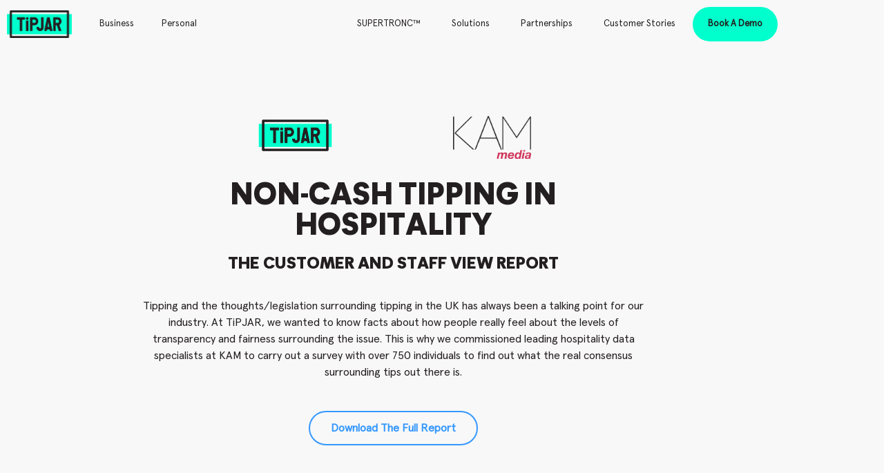

--- FILE ---
content_type: text/html; charset=UTF-8
request_url: https://www.wearetipjar.com/insights/tipping-data/
body_size: 26552
content:
<!DOCTYPE html>
<html lang="en-US">
<head>
	<meta charset="UTF-8">
	<meta name="viewport" content="width=device-width, initial-scale=1.0"/>
		<meta name='robots' content='index, follow, max-image-preview:large, max-snippet:-1, max-video-preview:-1' />
<link rel="alternate" hreflang="en" href="https://www.wearetipjar.com/insights/tipping-data/" />
<link rel="alternate" hreflang="x-default" href="https://www.wearetipjar.com/insights/tipping-data/" />
	<!-- Pixel Cat Facebook Pixel Code -->
	<!-- Optimized with WP Meteor v3.4.16 - https://wordpress.org/plugins/wp-meteor/ --><script data-wpmeteor-nooptimize="true" >var _wpmeteor={"exclude":true,"gdpr":true,"rdelay":86400000,"preload":true,"elementor-animations":true,"elementor-pp":true,"v":"3.4.16","rest_url":"https:\/\/www.wearetipjar.com\/wp-json\/"};(()=>{try{new MutationObserver(function(){}),new Promise(function(){}),Object.assign({},{}),document.fonts.ready.then(function(){})}catch{s="wpmeteordisable=1",i=document.location.href,i.match(/[?&]wpmeteordisable/)||(o="",i.indexOf("?")==-1?i.indexOf("#")==-1?o=i+"?"+s:o=i.replace("#","?"+s+"#"):i.indexOf("#")==-1?o=i+"&"+s:o=i.replace("#","&"+s+"#"),document.location.href=o)}var s,i,o;})();

</script><script data-wpmeteor-nooptimize="true" >(()=>{var v="addEventListener",ue="removeEventListener",p="getAttribute",L="setAttribute",pe="removeAttribute",N="hasAttribute",St="querySelector",F=St+"All",U="appendChild",Q="removeChild",fe="createElement",T="tagName",Ae="getOwnPropertyDescriptor",y="prototype",W="__lookupGetter__",Ee="__lookupSetter__",m="DOMContentLoaded",f="load",B="pageshow",me="error";var d=window,c=document,Te=c.documentElement;var $=console.error;var Ke=!0,X=class{constructor(){this.known=[]}init(){let t,n,s=(r,a)=>{if(Ke&&r&&r.fn&&!r.__wpmeteor){let o=function(i){return i===r?this:(c[v](m,l=>{i.call(c,r,l,"jQueryMock")}),this)};this.known.push([r,r.fn.ready,r.fn.init?.prototype?.ready]),r.fn.ready=o,r.fn.init?.prototype?.ready&&(r.fn.init.prototype.ready=o),r.__wpmeteor=!0}return r};window.jQuery||window.$,Object.defineProperty(window,"jQuery",{get(){return t},set(r){t=s(r,"jQuery")},configurable:!0}),Object.defineProperty(window,"$",{get(){return n},set(r){n=s(r,"$")},configurable:!0})}unmock(){this.known.forEach(([t,n,s])=>{t.fn.ready=n,t.fn.init?.prototype?.ready&&s&&(t.fn.init.prototype.ready=s)}),Ke=!1}};var ge="fpo:first-interaction",he="fpo:replay-captured-events";var Je="fpo:element-loaded",Se="fpo:images-loaded",M="fpo:the-end";var Z="click",V=window,Qe=V.addEventListener.bind(V),Xe=V.removeEventListener.bind(V),Ge="removeAttribute",ve="getAttribute",Gt="setAttribute",Ne=["touchstart","touchmove","touchend","touchcancel","keydown","wheel"],Ze=["mouseover","mouseout",Z],Nt=["touchstart","touchend","touchcancel","mouseover","mouseout",Z],R="data-wpmeteor-";var Ue="dispatchEvent",je=e=>{let t=new MouseEvent(Z,{view:e.view,bubbles:!0,cancelable:!0});return Object.defineProperty(t,"target",{writable:!1,value:e.target}),t},Be=class{static capture(){let t=!1,[,n,s]=`${window.Promise}`.split(/[\s[(){]+/s);if(V["__"+s+n])return;let r=[],a=o=>{if(o.target&&Ue in o.target){if(!o.isTrusted)return;if(o.cancelable&&!Ne.includes(o.type))try{o.preventDefault()}catch{}o.stopImmediatePropagation(),o.type===Z?r.push(je(o)):Nt.includes(o.type)&&r.push(o),o.target[Gt](R+o.type,!0),t||(t=!0,V[Ue](new CustomEvent(ge)))}};V.addEventListener(he,()=>{Ze.forEach(l=>Xe(l,a,{passive:!1,capture:!0})),Ne.forEach(l=>Xe(l,a,{passive:!0,capture:!0}));let o;for(;o=r.shift();){var i=o.target;i[ve](R+"touchstart")&&i[ve](R+"touchend")&&!i[ve](R+Z)?(i[ve](R+"touchmove")||r.push(je(o)),i[Ge](R+"touchstart"),i[Ge](R+"touchend")):i[Ge](R+o.type),i[Ue](o)}}),Ze.forEach(o=>Qe(o,a,{passive:!1,capture:!0})),Ne.forEach(o=>Qe(o,a,{passive:!0,capture:!0}))}};var et=Be;var j=class{constructor(){this.l=[]}emit(t,n=null){this.l[t]&&this.l[t].forEach(s=>s(n))}on(t,n){this.l[t]||=[],this.l[t].push(n)}off(t,n){this.l[t]=(this.l[t]||[]).filter(s=>s!==n)}};var D=new j;var ye=c[fe]("span");ye[L]("id","elementor-device-mode");ye[L]("class","elementor-screen-only");var Ut=!1,tt=()=>(Ut||c.body[U](ye),getComputedStyle(ye,":after").content.replace(/"/g,""));var rt=e=>e[p]("class")||"",nt=(e,t)=>e[L]("class",t),st=()=>{d[v](f,function(){let e=tt(),t=Math.max(Te.clientWidth||0,d.innerWidth||0),n=Math.max(Te.clientHeight||0,d.innerHeight||0),s=["_animation_"+e,"animation_"+e,"_animation","_animation","animation"];Array.from(c[F](".elementor-invisible")).forEach(r=>{let a=r.getBoundingClientRect();if(a.top+d.scrollY<=n&&a.left+d.scrollX<t)try{let i=JSON.parse(r[p]("data-settings"));if(i.trigger_source)return;let l=i._animation_delay||i.animation_delay||0,u,E;for(var o=0;o<s.length;o++)if(i[s[o]]){E=s[o],u=i[E];break}if(u){let q=rt(r),J=u==="none"?q:q+" animated "+u,At=setTimeout(()=>{nt(r,J.replace(/\belementor-invisible\b/,"")),s.forEach(Tt=>delete i[Tt]),r[L]("data-settings",JSON.stringify(i))},l);D.on("fi",()=>{clearTimeout(At),nt(r,rt(r).replace(new RegExp("\b"+u+"\b"),""))})}}catch(i){console.error(i)}})})};var ot="data-in-mega_smartmenus",it=()=>{let e=c[fe]("div");e.innerHTML='<span class="sub-arrow --wp-meteor"><i class="fa" aria-hidden="true"></i></span>';let t=e.firstChild,n=s=>{let r=[];for(;s=s.previousElementSibling;)r.push(s);return r};c[v](m,function(){Array.from(c[F](".pp-advanced-menu ul")).forEach(s=>{if(s[p](ot))return;(s[p]("class")||"").match(/\bmega-menu\b/)&&s[F]("ul").forEach(o=>{o[L](ot,!0)});let r=n(s),a=r.filter(o=>o).filter(o=>o[T]==="A").pop();if(a||(a=r.map(o=>Array.from(o[F]("a"))).filter(o=>o).flat().pop()),a){let o=t.cloneNode(!0);a[U](o),new MutationObserver(l=>{l.forEach(({addedNodes:u})=>{u.forEach(E=>{if(E.nodeType===1&&E[T]==="SPAN")try{a[Q](o)}catch{}})})}).observe(a,{childList:!0})}})})};var w="readystatechange",A="message";var Y="SCRIPT",g="data-wpmeteor-",b=Object.defineProperty,Ve=Object.defineProperties,P="javascript/blocked",Pe=/^\s*(application|text)\/javascript|module\s*$/i,mt="requestAnimationFrame",gt="requestIdleCallback",ie="setTimeout",Ie="__dynamic",I=d.constructor.name+"::",ce=c.constructor.name+"::",ht=function(e,t){t=t||d;for(var n=0;n<this.length;n++)e.call(t,this[n],n,this)};"NodeList"in d&&!NodeList[y].forEach&&(NodeList[y].forEach=ht);"HTMLCollection"in d&&!HTMLCollection[y].forEach&&(HTMLCollection[y].forEach=ht);_wpmeteor["elementor-animations"]&&st(),_wpmeteor["elementor-pp"]&&it();var _e=[],Le=[],ee=[],se=!1,k=[],h={},He=!1,Bt=0,H=c.visibilityState==="visible"?d[mt]:d[ie],vt=d[gt]||H;c[v]("visibilitychange",()=>{H=c.visibilityState==="visible"?d[mt]:d[ie],vt=d[gt]||H});var C=d[ie],De,z=["src","type"],x=Object,te="definePropert";x[te+"y"]=(e,t,n)=>{if(e===d&&["jQuery","onload"].indexOf(t)>=0||(e===c||e===c.body)&&["readyState","write","writeln","on"+w].indexOf(t)>=0)return["on"+w,"on"+f].indexOf(t)&&n.set&&(h["on"+w]=h["on"+w]||[],h["on"+w].push(n.set)),e;if(e instanceof HTMLScriptElement&&z.indexOf(t)>=0){if(!e[t+"__def"]){let s=x[Ae](e,t);b(e,t,{set(r){return e[t+"__set"]?e[t+"__set"].call(e,r):s.set.call(e,r)},get(){return e[t+"__get"]?e[t+"__get"].call(e):s.get.call(e)}}),e[t+"__def"]=!0}return n.get&&(e[t+"__get"]=n.get),n.set&&(e[t+"__set"]=n.set),e}return b(e,t,n)};x[te+"ies"]=(e,t)=>{for(let n in t)x[te+"y"](e,n,t[n]);for(let n of x.getOwnPropertySymbols(t))x[te+"y"](e,n,t[n]);return e};var qe=EventTarget[y][v],yt=EventTarget[y][ue],ae=qe.bind(c),Ct=yt.bind(c),G=qe.bind(d),_t=yt.bind(d),Lt=Document[y].createElement,le=Lt.bind(c),de=c.__proto__[W]("readyState").bind(c),ct="loading";b(c,"readyState",{get(){return ct},set(e){return ct=e}});var at=e=>k.filter(([t,,n],s)=>{if(!(e.indexOf(t.type)<0)){n||(n=t.target);try{let r=n.constructor.name+"::"+t.type;for(let a=0;a<h[r].length;a++)if(h[r][a]){let o=r+"::"+s+"::"+a;if(!xe[o])return!0}}catch{}}}).length,oe,xe={},K=e=>{k.forEach(([t,n,s],r)=>{if(!(e.indexOf(t.type)<0)){s||(s=t.target);try{let a=s.constructor.name+"::"+t.type;if((h[a]||[]).length)for(let o=0;o<h[a].length;o++){let i=h[a][o];if(i){let l=a+"::"+r+"::"+o;if(!xe[l]){xe[l]=!0,c.readyState=n,oe=a;try{Bt++,!i[y]||i[y].constructor===i?i.bind(s)(t):i(t)}catch(u){$(u,i)}oe=null}}}}catch(a){$(a)}}})};ae(m,e=>{k.push([new e.constructor(m,e),de(),c])});ae(w,e=>{k.push([new e.constructor(w,e),de(),c])});G(m,e=>{k.push([new e.constructor(m,e),de(),d])});G(f,e=>{He=!0,k.push([new e.constructor(f,e),de(),d]),O||K([m,w,A,f,B])});G(B,e=>{k.push([new e.constructor(B,e),de(),d]),O||K([m,w,A,f,B])});var wt=e=>{k.push([e,c.readyState,d])},Ot=d[W]("onmessage"),Rt=d[Ee]("onmessage"),Pt=()=>{_t(A,wt),(h[I+"message"]||[]).forEach(e=>{G(A,e)}),b(d,"onmessage",{get:Ot,set:Rt})};G(A,wt);var Dt=new X;Dt.init();var Fe=()=>{!O&&!se&&(O=!0,c.readyState="loading",H($e),H(S)),He||G(f,()=>{Fe()})};G(ge,()=>{Fe()});D.on(Se,()=>{Fe()});_wpmeteor.rdelay>=0&&et.capture();var re=[-1],Ce=e=>{re=re.filter(t=>t!==e.target),re.length||C(D.emit.bind(D,M))};var O=!1,S=()=>{let e=_e.shift();if(e)e[p](g+"src")?e[N]("async")||e[Ie]?(e.isConnected&&(re.push(e),setTimeout(Ce,1e3,{target:e})),Oe(e,Ce),C(S)):Oe(e,C.bind(null,S)):(e.origtype==P&&Oe(e),C(S));else if(Le.length)_e.push(...Le),Le.length=0,C(S);else if(at([m,w,A]))K([m,w,A]),C(S);else if(He)if(at([f,B,A]))K([f,B,A]),C(S);else if(re.length>1)vt(S);else if(ee.length)_e.push(...ee),ee.length=0,C(S);else{if(d.RocketLazyLoadScripts)try{RocketLazyLoadScripts.run()}catch(t){$(t)}c.readyState="complete",Pt(),Dt.unmock(),O=!1,se=!0,d[ie](()=>Ce({target:-1}))}else O=!1},xt=e=>{let t=le(Y),n=e.attributes;for(var s=n.length-1;s>=0;s--)n[s].name.startsWith(g)||t[L](n[s].name,n[s].value);let r=e[p](g+"type");r?t.type=r:t.type="text/javascript",(e.textContent||"").match(/^\s*class RocketLazyLoadScripts/)?t.textContent=e.textContent.replace(/^\s*class\s*RocketLazyLoadScripts/,"window.RocketLazyLoadScripts=class").replace("RocketLazyLoadScripts.run();",""):t.textContent=e.textContent;for(let a of["onload","onerror","onreadystatechange"])e[a]&&(t[a]=e[a]);return t},Oe=(e,t)=>{let n=e[p](g+"src");if(n){let s=qe.bind(e);e.isConnected&&t&&(s(f,t),s(me,t)),e.origtype=e[p](g+"type")||"text/javascript",e.origsrc=n,(!e.isConnected||e[N]("nomodule")||e.type&&!Pe.test(e.type))&&t&&t(new Event(f,{target:e}))}else e.origtype===P?(e.origtype=e[p](g+"type")||"text/javascript",e[pe]("integrity"),e.textContent=e.textContent+`
`):t&&t(new Event(f,{target:e}))},We=(e,t)=>{let n=(h[e]||[]).indexOf(t);if(n>=0)return h[e][n]=void 0,!0},lt=(e,t,...n)=>{if("HTMLDocument::"+m==oe&&e===m&&!t.toString().match(/jQueryMock/)){D.on(M,c[v].bind(c,e,t,...n));return}if(t&&(e===m||e===w)){let s=ce+e;h[s]=h[s]||[],h[s].push(t),se&&K([e]);return}return ae(e,t,...n)},dt=(e,t,...n)=>{if(e===m){let s=ce+e;We(s,t)}return Ct(e,t,...n)};Ve(c,{[v]:{get(){return lt},set(){return lt}},[ue]:{get(){return dt},set(){return dt}}});var ne=c.createDocumentFragment(),$e=()=>{ne.hasChildNodes()&&(c.head[U](ne),ne=c.createDocumentFragment())},ut={},we=e=>{if(e)try{let t=new URL(e,c.location.href),n=t.origin;if(n&&!ut[n]&&c.location.host!==t.host){let s=le("link");s.rel="preconnect",s.href=n,ne[U](s),ut[n]=!0,O&&H($e)}}catch{}},be={},kt=(e,t,n,s)=>{let r=le("link");r.rel=t?"modulepre"+f:"pre"+f,r.as="script",n&&r[L]("crossorigin",n),s&&r[L]("integrity",s);try{e=new URL(e,c.location.href).href}catch{}r.href=e,ne[U](r),be[e]=!0,O&&H($e)},ke=function(...e){let t=le(...e);if(!e||e[0].toUpperCase()!==Y||!O)return t;let n=t[L].bind(t),s=t[p].bind(t),r=t[pe].bind(t),a=t[N].bind(t),o=t[W]("attributes").bind(t);return z.forEach(i=>{let l=t[W](i).bind(t),u=t[Ee](i).bind(t);x[te+"y"](t,i,{set(E){return i==="type"&&E&&!Pe.test(E)?n(i,E):((i==="src"&&E||i==="type"&&E&&t.origsrc)&&n("type",P),E?n(g+i,E):r(g+i))},get(){let E=t[p](g+i);if(i==="src")try{return new URL(E,c.location.href).href}catch{}return E}}),b(t,"orig"+i,{set(E){return u(E)},get(){return l()}})}),t[L]=function(i,l){if(z.includes(i))return i==="type"&&l&&!Pe.test(l)?n(i,l):((i==="src"&&l||i==="type"&&l&&t.origsrc)&&n("type",P),l?n(g+i,l):r(g+i));n(i,l)},t[p]=function(i){let l=z.indexOf(i)>=0?s(g+i):s(i);if(i==="src")try{return new URL(l,c.location.href).href}catch{}return l},t[N]=function(i){return z.indexOf(i)>=0?a(g+i):a(i)},b(t,"attributes",{get(){return[...o()].filter(l=>l.name!=="type").map(l=>({name:l.name.match(new RegExp(g))?l.name.replace(g,""):l.name,value:l.value}))}}),t[Ie]=!0,t};Object.defineProperty(Document[y],"createElement",{set(e){e!==ke&&(De=e)},get(){return De||ke}});var Re=new Set,ze=new MutationObserver(e=>{e.forEach(({removedNodes:t,addedNodes:n,target:s})=>{t.forEach(r=>{r.nodeType===1&&Y===r[T]&&"origtype"in r&&Re.delete(r)}),n.forEach(r=>{if(r.nodeType===1)if(Y===r[T]){if("origtype"in r){if(r.origtype!==P)return}else if(r[p]("type")!==P)return;"origtype"in r||z.forEach(o=>{let i=r[W](o).bind(r),l=r[Ee](o).bind(r);b(r,"orig"+o,{set(u){return l(u)},get(){return i()}})});let a=r[p](g+"src");if(Re.has(r)&&$("Inserted twice",r),r.parentNode){Re.add(r);let o=r[p](g+"type");(a||"").match(/\/gtm.js\?/)||r[N]("async")||r[Ie]?(ee.push(r),we(a)):r[N]("defer")||o==="module"?(Le.push(r),we(a)):(a&&!r[N]("nomodule")&&!be[a]&&kt(a,o==="module",r[N]("crossorigin")&&r[p]("crossorigin"),r[p]("integrity")),_e.push(r))}else r[v](f,o=>o.target.parentNode[Q](o.target)),r[v](me,o=>o.target.parentNode[Q](o.target)),s[U](r)}else r[T]==="LINK"&&r[p]("as")==="script"&&(be[r[p]("href")]=!0)})})}),bt={childList:!0,subtree:!0};ze.observe(c.documentElement,bt);var Mt=HTMLElement[y].attachShadow;HTMLElement[y].attachShadow=function(e){let t=Mt.call(this,e);return e.mode==="open"&&ze.observe(t,bt),t};(()=>{let e=x[Ae](HTMLIFrameElement[y],"src");b(HTMLIFrameElement[y],"src",{get(){return this.dataset.fpoSrc?this.dataset.fpoSrc:e.get.call(this)},set(t){delete this.dataset.fpoSrc,e.set.call(this,t)}})})();D.on(M,()=>{(!De||De===ke)&&(Document[y].createElement=Lt,ze.disconnect()),dispatchEvent(new CustomEvent(he)),dispatchEvent(new CustomEvent(M))});var Me=e=>{let t,n;!c.currentScript||!c.currentScript.parentNode?(t=c.body,n=t.lastChild):(n=c.currentScript,t=n.parentNode);try{let s=le("div");s.innerHTML=e,Array.from(s.childNodes).forEach(r=>{r.nodeName===Y?t.insertBefore(xt(r),n):t.insertBefore(r,n)})}catch(s){$(s)}},pt=e=>Me(e+`
`);Ve(c,{write:{get(){return Me},set(e){return Me=e}},writeln:{get(){return pt},set(e){return pt=e}}});var ft=(e,t,...n)=>{if(I+m==oe&&e===m&&!t.toString().match(/jQueryMock/)){D.on(M,d[v].bind(d,e,t,...n));return}if(I+f==oe&&e===f){D.on(M,d[v].bind(d,e,t,...n));return}if(t&&(e===f||e===B||e===m||e===A&&!se)){let s=e===m?ce+e:I+e;h[s]=h[s]||[],h[s].push(t),se&&K([e]);return}return G(e,t,...n)},Et=(e,t,...n)=>{if(e===f||e===m||e===B){let s=e===m?ce+e:I+e;We(s,t)}return _t(e,t,...n)};Ve(d,{[v]:{get(){return ft},set(){return ft}},[ue]:{get(){return Et},set(){return Et}}});var Ye=e=>{let t;return{get(){return t},set(n){return t&&We(e,n),h[e]=h[e]||[],h[e].push(n),t=n}}};G(Je,e=>{let{target:t,event:n}=e.detail,s=t===d?c.body:t,r=s[p](g+"on"+n.type);s[pe](g+"on"+n.type);try{let a=new Function("event",r);t===d?d[v](f,a.bind(t,n)):a.call(t,n)}catch(a){console.err(a)}});{let e=Ye(I+f);b(d,"onload",e),ae(m,()=>{b(c.body,"onload",e)})}b(c,"onreadystatechange",Ye(ce+w));b(d,"onmessage",Ye(I+A));(()=>{let e=d.innerHeight,t=d.innerWidth,n=r=>{let o={"4g":1250,"3g":2500,"2g":2500}[(navigator.connection||{}).effectiveType]||0,i=r.getBoundingClientRect(),l={top:-1*e-o,left:-1*t-o,bottom:e+o,right:t+o};return!(i.left>=l.right||i.right<=l.left||i.top>=l.bottom||i.bottom<=l.top)},s=(r=!0)=>{let a=1,o=-1,i={},l=()=>{o++,--a||d[ie](D.emit.bind(D,Se),_wpmeteor.rdelay)};Array.from(c.getElementsByTagName("*")).forEach(u=>{let E,q,J;if(u[T]==="IMG"){let _=u.currentSrc||u.src;_&&!i[_]&&!_.match(/^data:/i)&&((u.loading||"").toLowerCase()!=="lazy"||n(u))&&(E=_)}else if(u[T]===Y)we(u[p](g+"src"));else if(u[T]==="LINK"&&u[p]("as")==="script"&&["pre"+f,"modulepre"+f].indexOf(u[p]("rel"))>=0)be[u[p]("href")]=!0;else if((q=d.getComputedStyle(u))&&(J=(q.backgroundImage||"").match(/^url\s*\((.*?)\)/i))&&(J||[]).length){let _=J[0].slice(4,-1).replace(/"/g,"");!i[_]&&!_.match(/^data:/i)&&(E=_)}if(E){i[E]=!0;let _=new Image;r&&(a++,_[v](f,l),_[v](me,l)),_.src=E}}),c.fonts.ready.then(()=>{l()})};_wpmeteor.rdelay===0?ae(m,s):G(f,s)})();})();
//1.0.42

</script><script  type="javascript/blocked" data-wpmeteor-type="text/javascript" >
	!function(f,b,e,v,n,t,s){if(f.fbq)return;n=f.fbq=function(){n.callMethod?
	n.callMethod.apply(n,arguments):n.queue.push(arguments)};if(!f._fbq)f._fbq=n;
	n.push=n;n.loaded=!0;n.version='2.0';n.queue=[];t=b.createElement(e);t.async=!0;
	t.src=v;s=b.getElementsByTagName(e)[0];s.parentNode.insertBefore(t,s)}(window,
	document,'script','https://connect.facebook.net/en_US/fbevents.js' );
	fbq( 'init', '976460189447589' );	</script>
	<!-- DO NOT MODIFY -->
	<!-- End Facebook Pixel Code -->
	
<!-- Google Tag Manager for WordPress by gtm4wp.com -->
<script  type="javascript/blocked" data-wpmeteor-type="text/javascript"  data-cfasync="false" data-pagespeed-no-defer>
	var gtm4wp_datalayer_name = "dataLayer";
	var dataLayer = dataLayer || [];
</script>
<!-- End Google Tag Manager for WordPress by gtm4wp.com -->
	<!-- This site is optimized with the Yoast SEO plugin v26.8 - https://yoast.com/product/yoast-seo-wordpress/ -->
	<title>&#039;Non-Cash&#039; Tipping in Hospitality - The Staff and…</title>
	<meta name="description" content="TiPJAR is the UK&#039;s leading cashless tipping platform, on a mission to help tipped workers across the globe earn more, fairly and transparently." />
	<link rel="canonical" href="https://www.wearetipjar.com/business/tipping-data/" />
	<meta property="og:locale" content="en_US" />
	<meta property="og:type" content="article" />
	<meta property="og:title" content="&#039;Non-Cash&#039; Tipping in Hospitality - The Staff and Customer View - TiPJAR" />
	<meta property="og:description" content="TiPJAR is the UK&#039;s leading cashless tipping platform, on a mission to help tipped workers across the globe earn more, fairly and transparently." />
	<meta property="og:url" content="https://www.wearetipjar.com/business/tipping-data/" />
	<meta property="og:site_name" content="TiPJAR" />
	<meta property="article:published_time" content="2022-04-26T09:54:27+00:00" />
	<meta property="article:modified_time" content="2023-08-22T13:02:08+00:00" />
	<meta property="og:image" content="https://www.wearetipjar.com/wp-content/uploads/KAM-Media-Data.jpg" />
	<meta property="og:image:width" content="1400" />
	<meta property="og:image:height" content="788" />
	<meta property="og:image:type" content="image/jpeg" />
	<meta name="author" content="Angie Carney" />
	<meta name="twitter:card" content="summary_large_image" />
	<meta name="twitter:label1" content="Written by" />
	<meta name="twitter:data1" content="Angie Carney" />
	<meta name="twitter:label2" content="Est. reading time" />
	<meta name="twitter:data2" content="4 minutes" />
	<script type="application/ld+json" class="yoast-schema-graph">{"@context":"https://schema.org","@graph":[{"@type":"Article","@id":"https://www.wearetipjar.com/business/tipping-data/#article","isPartOf":{"@id":"https://www.wearetipjar.com/business/tipping-data/"},"author":{"name":"Angie Carney","@id":"https://www.wearetipjar.com/#/schema/person/2a67ceabbb951dd1b13b403079dd6bc7"},"headline":"&#8216;Non-Cash&#8217; Tipping in Hospitality &#8211; The Staff and Customer View","datePublished":"2022-04-26T09:54:27+00:00","dateModified":"2023-08-22T13:02:08+00:00","mainEntityOfPage":{"@id":"https://www.wearetipjar.com/business/tipping-data/"},"wordCount":507,"publisher":{"@id":"https://www.wearetipjar.com/#organization"},"image":{"@id":"https://www.wearetipjar.com/business/tipping-data/#primaryimage"},"thumbnailUrl":"https://www.wearetipjar.com/wp-content/uploads/KAM-Media-Data.jpg","articleSection":["Business","Insights","Personal"],"inLanguage":"en-US"},{"@type":"WebPage","@id":"https://www.wearetipjar.com/business/tipping-data/","url":"https://www.wearetipjar.com/business/tipping-data/","name":"'Non-Cash' Tipping in Hospitality - The Staff and Customer View - TiPJAR","isPartOf":{"@id":"https://www.wearetipjar.com/#website"},"primaryImageOfPage":{"@id":"https://www.wearetipjar.com/business/tipping-data/#primaryimage"},"image":{"@id":"https://www.wearetipjar.com/business/tipping-data/#primaryimage"},"thumbnailUrl":"https://www.wearetipjar.com/wp-content/uploads/KAM-Media-Data.jpg","datePublished":"2022-04-26T09:54:27+00:00","dateModified":"2023-08-22T13:02:08+00:00","description":"TiPJAR is the UK's leading cashless tipping platform, on a mission to help tipped workers across the globe earn more, fairly and transparently.","breadcrumb":{"@id":"https://www.wearetipjar.com/business/tipping-data/#breadcrumb"},"inLanguage":"en-US","potentialAction":[{"@type":"ReadAction","target":["https://www.wearetipjar.com/business/tipping-data/"]}]},{"@type":"ImageObject","inLanguage":"en-US","@id":"https://www.wearetipjar.com/business/tipping-data/#primaryimage","url":"https://www.wearetipjar.com/wp-content/uploads/KAM-Media-Data.jpg","contentUrl":"https://www.wearetipjar.com/wp-content/uploads/KAM-Media-Data.jpg","width":1400,"height":788,"caption":"KAM Media Data"},{"@type":"BreadcrumbList","@id":"https://www.wearetipjar.com/business/tipping-data/#breadcrumb","itemListElement":[{"@type":"ListItem","position":1,"name":"Home","item":"https://www.wearetipjar.com/"},{"@type":"ListItem","position":2,"name":"&#8216;Non-Cash&#8217; Tipping in Hospitality &#8211; The Staff and Customer View"}]},{"@type":"WebSite","@id":"https://www.wearetipjar.com/#website","url":"https://www.wearetipjar.com/","name":"TiPJAR","description":"Fair, direct and transparent cashless tipping","publisher":{"@id":"https://www.wearetipjar.com/#organization"},"potentialAction":[{"@type":"SearchAction","target":{"@type":"EntryPoint","urlTemplate":"https://www.wearetipjar.com/?s={search_term_string}"},"query-input":{"@type":"PropertyValueSpecification","valueRequired":true,"valueName":"search_term_string"}}],"inLanguage":"en-US"},{"@type":"Organization","@id":"https://www.wearetipjar.com/#organization","name":"TiPJAR®","url":"https://www.wearetipjar.com/","logo":{"@type":"ImageObject","inLanguage":"en-US","@id":"https://www.wearetipjar.com/#/schema/logo/image/","url":"https://www.wearetipjar.com/wp-content/uploads/Social-Logos-3-2.png","contentUrl":"https://www.wearetipjar.com/wp-content/uploads/Social-Logos-3-2.png","width":500,"height":500,"caption":"TiPJAR®"},"image":{"@id":"https://www.wearetipjar.com/#/schema/logo/image/"}},{"@type":"Person","@id":"https://www.wearetipjar.com/#/schema/person/2a67ceabbb951dd1b13b403079dd6bc7","name":"Angie Carney","image":{"@type":"ImageObject","inLanguage":"en-US","@id":"https://www.wearetipjar.com/#/schema/person/image/","url":"https://secure.gravatar.com/avatar/174dcf61646d622aa620009f61e7b325f7f8da1a48349adb2c7f4d2b8188deaf?s=96&d=mm&r=g","contentUrl":"https://secure.gravatar.com/avatar/174dcf61646d622aa620009f61e7b325f7f8da1a48349adb2c7f4d2b8188deaf?s=96&d=mm&r=g","caption":"Angie Carney"},"sameAs":["http://www.wearetipjar.com"]}]}</script>
	<!-- / Yoast SEO plugin. -->


<link rel="alternate" type="application/rss+xml" title="TiPJAR &raquo; Feed" href="https://www.wearetipjar.com/feed/" />
<link rel="alternate" type="application/rss+xml" title="TiPJAR &raquo; Comments Feed" href="https://www.wearetipjar.com/comments/feed/" />
<link rel="alternate" title="oEmbed (JSON)" type="application/json+oembed" href="https://www.wearetipjar.com/wp-json/oembed/1.0/embed?url=https%3A%2F%2Fwww.wearetipjar.com%2Finsights%2Ftipping-data%2F" />
<link rel="alternate" title="oEmbed (XML)" type="text/xml+oembed" href="https://www.wearetipjar.com/wp-json/oembed/1.0/embed?url=https%3A%2F%2Fwww.wearetipjar.com%2Finsights%2Ftipping-data%2F&#038;format=xml" />
<script  data-wpmeteor-nooptimize="true">
var wpo_server_info_css = {"user_agent":"Mozilla\/5.0 (Linux; Android 7.0;) AppleWebKit\/537.36 (KHTML, like Gecko) Mobile Safari\/537.36 (compatible; PetalBot;+https:\/\/webmaster.petalsearch.com\/site\/petalbot)"}
    var wpo_mine894274f=document.createElement("link");wpo_mine894274f.rel="stylesheet",wpo_mine894274f.type="text/css",wpo_mine894274f.media="async",wpo_mine894274f.href="https://www.wearetipjar.com/wp-content/plugins/elementor/assets/lib/eicons/css/elementor-icons.min.css",wpo_mine894274f.onload=function() {wpo_mine894274f.media="all"},document.getElementsByTagName("head")[0].appendChild(wpo_mine894274f);
</script>
<script  data-wpmeteor-nooptimize="true">
var wpo_server_info_css = {"user_agent":"Mozilla\/5.0 (Linux; Android 7.0;) AppleWebKit\/537.36 (KHTML, like Gecko) Mobile Safari\/537.36 (compatible; PetalBot;+https:\/\/webmaster.petalsearch.com\/site\/petalbot)"}
    var wpo_min3ab32837=document.createElement("link");wpo_min3ab32837.rel="stylesheet",wpo_min3ab32837.type="text/css",wpo_min3ab32837.media="async",wpo_min3ab32837.href="https://www.wearetipjar.com/wp-content/plugins/elementor/assets/lib/font-awesome/css/fontawesome.min.css",wpo_min3ab32837.onload=function() {wpo_min3ab32837.media="all"},document.getElementsByTagName("head")[0].appendChild(wpo_min3ab32837);
</script>
<script  data-wpmeteor-nooptimize="true">
var wpo_server_info_css = {"user_agent":"Mozilla\/5.0 (Linux; Android 7.0;) AppleWebKit\/537.36 (KHTML, like Gecko) Mobile Safari\/537.36 (compatible; PetalBot;+https:\/\/webmaster.petalsearch.com\/site\/petalbot)"}
    var wpo_min4cd525aa=document.createElement("link");wpo_min4cd525aa.rel="stylesheet",wpo_min4cd525aa.type="text/css",wpo_min4cd525aa.media="async",wpo_min4cd525aa.href="https://www.wearetipjar.com/wp-content/plugins/elementor/assets/lib/font-awesome/css/solid.min.css",wpo_min4cd525aa.onload=function() {wpo_min4cd525aa.media="all"},document.getElementsByTagName("head")[0].appendChild(wpo_min4cd525aa);
</script>
<style id='wp-img-auto-sizes-contain-inline-css'>
img:is([sizes=auto i],[sizes^="auto," i]){contain-intrinsic-size:3000px 1500px}
/*# sourceURL=wp-img-auto-sizes-contain-inline-css */
</style>
<style id='classic-theme-styles-inline-css'>
/*! This file is auto-generated */
.wp-block-button__link{color:#fff;background-color:#32373c;border-radius:9999px;box-shadow:none;text-decoration:none;padding:calc(.667em + 2px) calc(1.333em + 2px);font-size:1.125em}.wp-block-file__button{background:#32373c;color:#fff;text-decoration:none}
/*# sourceURL=/wp-includes/css/classic-themes.min.css */
</style>
<style id='global-styles-inline-css'>
:root{--wp--preset--aspect-ratio--square: 1;--wp--preset--aspect-ratio--4-3: 4/3;--wp--preset--aspect-ratio--3-4: 3/4;--wp--preset--aspect-ratio--3-2: 3/2;--wp--preset--aspect-ratio--2-3: 2/3;--wp--preset--aspect-ratio--16-9: 16/9;--wp--preset--aspect-ratio--9-16: 9/16;--wp--preset--color--black: #000000;--wp--preset--color--cyan-bluish-gray: #abb8c3;--wp--preset--color--white: #ffffff;--wp--preset--color--pale-pink: #f78da7;--wp--preset--color--vivid-red: #cf2e2e;--wp--preset--color--luminous-vivid-orange: #ff6900;--wp--preset--color--luminous-vivid-amber: #fcb900;--wp--preset--color--light-green-cyan: #7bdcb5;--wp--preset--color--vivid-green-cyan: #00d084;--wp--preset--color--pale-cyan-blue: #8ed1fc;--wp--preset--color--vivid-cyan-blue: #0693e3;--wp--preset--color--vivid-purple: #9b51e0;--wp--preset--gradient--vivid-cyan-blue-to-vivid-purple: linear-gradient(135deg,rgb(6,147,227) 0%,rgb(155,81,224) 100%);--wp--preset--gradient--light-green-cyan-to-vivid-green-cyan: linear-gradient(135deg,rgb(122,220,180) 0%,rgb(0,208,130) 100%);--wp--preset--gradient--luminous-vivid-amber-to-luminous-vivid-orange: linear-gradient(135deg,rgb(252,185,0) 0%,rgb(255,105,0) 100%);--wp--preset--gradient--luminous-vivid-orange-to-vivid-red: linear-gradient(135deg,rgb(255,105,0) 0%,rgb(207,46,46) 100%);--wp--preset--gradient--very-light-gray-to-cyan-bluish-gray: linear-gradient(135deg,rgb(238,238,238) 0%,rgb(169,184,195) 100%);--wp--preset--gradient--cool-to-warm-spectrum: linear-gradient(135deg,rgb(74,234,220) 0%,rgb(151,120,209) 20%,rgb(207,42,186) 40%,rgb(238,44,130) 60%,rgb(251,105,98) 80%,rgb(254,248,76) 100%);--wp--preset--gradient--blush-light-purple: linear-gradient(135deg,rgb(255,206,236) 0%,rgb(152,150,240) 100%);--wp--preset--gradient--blush-bordeaux: linear-gradient(135deg,rgb(254,205,165) 0%,rgb(254,45,45) 50%,rgb(107,0,62) 100%);--wp--preset--gradient--luminous-dusk: linear-gradient(135deg,rgb(255,203,112) 0%,rgb(199,81,192) 50%,rgb(65,88,208) 100%);--wp--preset--gradient--pale-ocean: linear-gradient(135deg,rgb(255,245,203) 0%,rgb(182,227,212) 50%,rgb(51,167,181) 100%);--wp--preset--gradient--electric-grass: linear-gradient(135deg,rgb(202,248,128) 0%,rgb(113,206,126) 100%);--wp--preset--gradient--midnight: linear-gradient(135deg,rgb(2,3,129) 0%,rgb(40,116,252) 100%);--wp--preset--font-size--small: 13px;--wp--preset--font-size--medium: 20px;--wp--preset--font-size--large: 36px;--wp--preset--font-size--x-large: 42px;--wp--preset--spacing--20: 0.44rem;--wp--preset--spacing--30: 0.67rem;--wp--preset--spacing--40: 1rem;--wp--preset--spacing--50: 1.5rem;--wp--preset--spacing--60: 2.25rem;--wp--preset--spacing--70: 3.38rem;--wp--preset--spacing--80: 5.06rem;--wp--preset--shadow--natural: 6px 6px 9px rgba(0, 0, 0, 0.2);--wp--preset--shadow--deep: 12px 12px 50px rgba(0, 0, 0, 0.4);--wp--preset--shadow--sharp: 6px 6px 0px rgba(0, 0, 0, 0.2);--wp--preset--shadow--outlined: 6px 6px 0px -3px rgb(255, 255, 255), 6px 6px rgb(0, 0, 0);--wp--preset--shadow--crisp: 6px 6px 0px rgb(0, 0, 0);}:where(.is-layout-flex){gap: 0.5em;}:where(.is-layout-grid){gap: 0.5em;}body .is-layout-flex{display: flex;}.is-layout-flex{flex-wrap: wrap;align-items: center;}.is-layout-flex > :is(*, div){margin: 0;}body .is-layout-grid{display: grid;}.is-layout-grid > :is(*, div){margin: 0;}:where(.wp-block-columns.is-layout-flex){gap: 2em;}:where(.wp-block-columns.is-layout-grid){gap: 2em;}:where(.wp-block-post-template.is-layout-flex){gap: 1.25em;}:where(.wp-block-post-template.is-layout-grid){gap: 1.25em;}.has-black-color{color: var(--wp--preset--color--black) !important;}.has-cyan-bluish-gray-color{color: var(--wp--preset--color--cyan-bluish-gray) !important;}.has-white-color{color: var(--wp--preset--color--white) !important;}.has-pale-pink-color{color: var(--wp--preset--color--pale-pink) !important;}.has-vivid-red-color{color: var(--wp--preset--color--vivid-red) !important;}.has-luminous-vivid-orange-color{color: var(--wp--preset--color--luminous-vivid-orange) !important;}.has-luminous-vivid-amber-color{color: var(--wp--preset--color--luminous-vivid-amber) !important;}.has-light-green-cyan-color{color: var(--wp--preset--color--light-green-cyan) !important;}.has-vivid-green-cyan-color{color: var(--wp--preset--color--vivid-green-cyan) !important;}.has-pale-cyan-blue-color{color: var(--wp--preset--color--pale-cyan-blue) !important;}.has-vivid-cyan-blue-color{color: var(--wp--preset--color--vivid-cyan-blue) !important;}.has-vivid-purple-color{color: var(--wp--preset--color--vivid-purple) !important;}.has-black-background-color{background-color: var(--wp--preset--color--black) !important;}.has-cyan-bluish-gray-background-color{background-color: var(--wp--preset--color--cyan-bluish-gray) !important;}.has-white-background-color{background-color: var(--wp--preset--color--white) !important;}.has-pale-pink-background-color{background-color: var(--wp--preset--color--pale-pink) !important;}.has-vivid-red-background-color{background-color: var(--wp--preset--color--vivid-red) !important;}.has-luminous-vivid-orange-background-color{background-color: var(--wp--preset--color--luminous-vivid-orange) !important;}.has-luminous-vivid-amber-background-color{background-color: var(--wp--preset--color--luminous-vivid-amber) !important;}.has-light-green-cyan-background-color{background-color: var(--wp--preset--color--light-green-cyan) !important;}.has-vivid-green-cyan-background-color{background-color: var(--wp--preset--color--vivid-green-cyan) !important;}.has-pale-cyan-blue-background-color{background-color: var(--wp--preset--color--pale-cyan-blue) !important;}.has-vivid-cyan-blue-background-color{background-color: var(--wp--preset--color--vivid-cyan-blue) !important;}.has-vivid-purple-background-color{background-color: var(--wp--preset--color--vivid-purple) !important;}.has-black-border-color{border-color: var(--wp--preset--color--black) !important;}.has-cyan-bluish-gray-border-color{border-color: var(--wp--preset--color--cyan-bluish-gray) !important;}.has-white-border-color{border-color: var(--wp--preset--color--white) !important;}.has-pale-pink-border-color{border-color: var(--wp--preset--color--pale-pink) !important;}.has-vivid-red-border-color{border-color: var(--wp--preset--color--vivid-red) !important;}.has-luminous-vivid-orange-border-color{border-color: var(--wp--preset--color--luminous-vivid-orange) !important;}.has-luminous-vivid-amber-border-color{border-color: var(--wp--preset--color--luminous-vivid-amber) !important;}.has-light-green-cyan-border-color{border-color: var(--wp--preset--color--light-green-cyan) !important;}.has-vivid-green-cyan-border-color{border-color: var(--wp--preset--color--vivid-green-cyan) !important;}.has-pale-cyan-blue-border-color{border-color: var(--wp--preset--color--pale-cyan-blue) !important;}.has-vivid-cyan-blue-border-color{border-color: var(--wp--preset--color--vivid-cyan-blue) !important;}.has-vivid-purple-border-color{border-color: var(--wp--preset--color--vivid-purple) !important;}.has-vivid-cyan-blue-to-vivid-purple-gradient-background{background: var(--wp--preset--gradient--vivid-cyan-blue-to-vivid-purple) !important;}.has-light-green-cyan-to-vivid-green-cyan-gradient-background{background: var(--wp--preset--gradient--light-green-cyan-to-vivid-green-cyan) !important;}.has-luminous-vivid-amber-to-luminous-vivid-orange-gradient-background{background: var(--wp--preset--gradient--luminous-vivid-amber-to-luminous-vivid-orange) !important;}.has-luminous-vivid-orange-to-vivid-red-gradient-background{background: var(--wp--preset--gradient--luminous-vivid-orange-to-vivid-red) !important;}.has-very-light-gray-to-cyan-bluish-gray-gradient-background{background: var(--wp--preset--gradient--very-light-gray-to-cyan-bluish-gray) !important;}.has-cool-to-warm-spectrum-gradient-background{background: var(--wp--preset--gradient--cool-to-warm-spectrum) !important;}.has-blush-light-purple-gradient-background{background: var(--wp--preset--gradient--blush-light-purple) !important;}.has-blush-bordeaux-gradient-background{background: var(--wp--preset--gradient--blush-bordeaux) !important;}.has-luminous-dusk-gradient-background{background: var(--wp--preset--gradient--luminous-dusk) !important;}.has-pale-ocean-gradient-background{background: var(--wp--preset--gradient--pale-ocean) !important;}.has-electric-grass-gradient-background{background: var(--wp--preset--gradient--electric-grass) !important;}.has-midnight-gradient-background{background: var(--wp--preset--gradient--midnight) !important;}.has-small-font-size{font-size: var(--wp--preset--font-size--small) !important;}.has-medium-font-size{font-size: var(--wp--preset--font-size--medium) !important;}.has-large-font-size{font-size: var(--wp--preset--font-size--large) !important;}.has-x-large-font-size{font-size: var(--wp--preset--font-size--x-large) !important;}
:where(.wp-block-post-template.is-layout-flex){gap: 1.25em;}:where(.wp-block-post-template.is-layout-grid){gap: 1.25em;}
:where(.wp-block-term-template.is-layout-flex){gap: 1.25em;}:where(.wp-block-term-template.is-layout-grid){gap: 1.25em;}
:where(.wp-block-columns.is-layout-flex){gap: 2em;}:where(.wp-block-columns.is-layout-grid){gap: 2em;}
:root :where(.wp-block-pullquote){font-size: 1.5em;line-height: 1.6;}
/*# sourceURL=global-styles-inline-css */
</style>
<style class="optimize_css_2" type="text/css" media="all">body{display:block}.searchandfilter p{margin-top:1em;display:inline-block}.searchandfilter ul{display:inline-block}.searchandfilter li{list-style:none;display:inline-block;padding-right:10px}.widget-area .searchandfilter li,.widget-area .searchandfilter p{display:block}.searchandfilter label{display:block}.searchandfilter h4{margin:15px 0;font-size:16px}.searchandfilter ul>li>ul:not(.children){margin-left:0}</style>
<link rel='stylesheet' id='ce_responsive-css' href='https://www.wearetipjar.com/wp-content/plugins/simple-embed-code/css/video-container.min.css' media='all' />
<link rel='stylesheet' id='wpml-legacy-horizontal-list-0-css' href='https://www.wearetipjar.com/wp-content/plugins/sitepress-multilingual-cms/templates/language-switchers/legacy-list-horizontal/style.min.css' media='all' />
<style class="optimize_css_2" type="text/css" media="all">.ekit-section-parallax-layer{position:absolute;pointer-events:none}.ekit-section-parallax-layer .elementskit-parallax-graphic{width:100%;height:auto;overflow:visible}.ekit-section-parallax-layer svg.elementskit-parallax-graphic{width:100px}.item_animation{position:absolute;overflow:hidden;animation:ekit-fade 5s infinite linear}.elementskit-invisible{visibility:hidden}.elementskit-parallax-multi-container{transition:none!important}.ekit-section-parallax-type-tilt{pointer-events:auto!important;z-index:99999}.elementor-section>[id^=jarallax-container-]{-webkit-mask-image:-webkit-linear-gradient(top,#fff 0,#fff 100%)}@-webkit-keyframes ekit-fade{0%{opacity:.3}100%{opacity:1}}@keyframes ekit-fade{0%{opacity:.3}100%{opacity:1}}@-webkit-keyframes ekit-rotate{from{-webkit-transform:rotate(0);transform:rotate(0)}to{-webkit-transform:rotate(360deg);transform:rotate(360deg)}}@keyframes ekit-rotate{from{-webkit-transform:rotate(0);transform:rotate(0)}to{-webkit-transform:rotate(360deg);transform:rotate(360deg)}}@-webkit-keyframes ekit-bounce{0%{-webkit-transform:translate3d(0,0,0);transform:translate3d(0,0,0)}40%{-webkit-transform:translate3d(0,150%,0);transform:translate3d(0,150%,0)}100%{-webkit-transform:translate3d(0,0,0);transform:translate3d(0,0,0)}}@keyframes ekit-bounce{0%{-webkit-transform:translate3d(0,0,0);transform:translate3d(0,0,0)}40%{-webkit-transform:translate3d(0,50%,0);transform:translate3d(0,50%,0)}100%{-webkit-transform:translate3d(0,0,0);transform:translate3d(0,0,0)}}@-webkit-keyframes ekit-zoom{0%{-webkit-transform:scale(1);transform:scale(1)}100%{-webkit-transform:scale(.5);transform:scale(.5)}}@keyframes ekit-zoom{0%{-webkit-transform:scale(1);transform:scale(1)}100%{-webkit-transform:scale(.5);transform:scale(.5)}}@keyframes ekit-rotate-box{0%{transform:translate(0,0) rotate(0) scale(1)}20%{transform:translate(73px,-1px) rotate(36deg) scale(.9)}40%{transform:translate(141px,72px) rotate(72deg) scale(1)}60%{transform:translate(83px,122px) rotate(108deg) scale(1.2)}80%{transform:translate(-40px,72px) rotate(144deg) scale(1.1)}100%{transform:translate(0,0) rotate(0) scale(1)}}@-webkit-keyframes ekit-rotate-box{0%{-webkit-transform:translate(0,0) rotate(0) scale(1)}20%{-webkit-transform:translate(73px,-1px) rotate(36deg) scale(.9)}40%{-webkit-transform:translate(141px,72px) rotate(72deg) scale(1)}60%{-webkit-transform:translate(83px,122px) rotate(108deg) scale(1.2)}80%{-webkit-transform:translate(-40px,72px) rotate(144deg) scale(1.1)}100%{-webkit-transform:translate(0,0) rotate(0) scale(1)}}@-webkit-keyframes ekit-left-right{0%{-webkit-transform:translateX(-50%);transform:translateX(-50%)}50%{-webkit-transform:translateX(50%);transform:translateX(50%)}100%{-webkit-transform:translateX(-50%);transform:translateX(-50%)}}@keyframes ekit-left-right{0%{-webkit-transform:translateX(-50%);transform:translateX(-50%)}50%{-webkit-transform:translateX(50%);transform:translateX(50%)}100%{-webkit-transform:translateX(-50%);transform:translateX(-50%)}}</style>
<link rel='stylesheet' id='widget-spacer-css' href='https://www.wearetipjar.com/wp-content/plugins/elementor/assets/css/widget-spacer.min.css' media='all' />
<link rel='stylesheet' id='widget-image-css' href='https://www.wearetipjar.com/wp-content/plugins/elementor/assets/css/widget-image.min.css' media='all' />
<link rel='stylesheet' id='widget-heading-css' href='https://www.wearetipjar.com/wp-content/plugins/elementor/assets/css/widget-heading.min.css' media='all' />
<style class="optimize_css_2" type="text/css" media="all">.ekit-particles-wrapper{position:absolute;width:100%;height:100%;top:0;left:0}.ekit-particles{z-index:1}.ekit-particles .elementor-widget{z-index:1}</style>
<link rel='stylesheet' id='wpo_min-header-0-css' href='https://www.wearetipjar.com/wp-content/cache/wpo-minify/1769431615/assets/wpo-minify-header-1bb13594.min.css' media='all' />
<style id='wpo_min-header-0-inline-css'>
.elementor-kit-143{--e-global-color-primary:#00FFCC;--e-global-color-secondary:#FF66FF;--e-global-color-text:#231F20;--e-global-color-accent:#3598FF}.elementor-kit-143 button,.elementor-kit-143 input[type="button"],.elementor-kit-143 input[type="submit"],.elementor-kit-143 .elementor-button{background-color:#fff0;font-weight:700;color:#3598FF;border-style:solid;border-color:#3598FF;border-radius:2000px 2000px 2000px 2000px}.elementor-kit-143 button:hover,.elementor-kit-143 button:focus,.elementor-kit-143 input[type="button"]:hover,.elementor-kit-143 input[type="button"]:focus,.elementor-kit-143 input[type="submit"]:hover,.elementor-kit-143 input[type="submit"]:focus,.elementor-kit-143 .elementor-button:hover,.elementor-kit-143 .elementor-button:focus{background-color:#3598FF38}.elementor-kit-143 e-page-transition{background-color:#FFBC7D}.elementor-section.elementor-section-boxed>.elementor-container{max-width:1140px}.e-con{--container-max-width:1140px}.elementor-widget:not(:last-child){margin-block-end:20px}.elementor-element{--widgets-spacing:20px 20px;--widgets-spacing-row:20px;--widgets-spacing-column:20px}{}h1.entry-title{display:var(--page-title-display)}@media(max-width:1024px){.elementor-section.elementor-section-boxed>.elementor-container{max-width:1024px}.e-con{--container-max-width:1024px}}@media(max-width:767px){.elementor-section.elementor-section-boxed>.elementor-container{max-width:767px}.e-con{--container-max-width:767px}}.elementor-column-gap-default>.elementor-row>.elementor-column>.elementor-element-populated>.elementor-widget-wrap{padding:10px}.elementor-13539 .elementor-element.elementor-element-d2a5478{overflow:visible}.elementor-13539 .elementor-element.elementor-element-b1b4bf3{--spacer-size:75px}.elementor-13539 .elementor-element.elementor-element-55709e3 img{width:43%}.elementor-13539 .elementor-element.elementor-element-e9cefd8 img{width:43%}.elementor-13539 .elementor-element.elementor-element-8e73ca3{overflow:visible}.elementor-13539 .elementor-element.elementor-element-dd8cf2b{text-align:center}.elementor-13539 .elementor-element.elementor-element-f7cb6cd{text-align:center}.elementor-13539 .elementor-element.elementor-element-84d3425{text-align:center}.elementor-13539 .elementor-element.elementor-element-8ccd7cc{--spacer-size:75px}.elementor-13539 .elementor-element.elementor-element-27c2a92>.elementor-container>.elementor-column>.elementor-widget-wrap{align-content:center;align-items:center}.elementor-13539 .elementor-element.elementor-element-27c2a92{overflow:visible}.elementor-13539 .elementor-element.elementor-element-b46fe57{overflow:visible}.elementor-13539 .elementor-element.elementor-element-131295b img{width:100%}.elementor-13539 .elementor-element.elementor-element-29bca2b{overflow:visible}.elementor-13539 .elementor-element.elementor-element-5ca016f{--spacer-size:150px}@media(min-width:768px){.elementor-13539 .elementor-element.elementor-element-046f8b2{width:16.053%}.elementor-13539 .elementor-element.elementor-element-8d3d995{width:33.947%}.elementor-13539 .elementor-element.elementor-element-4395519{width:33.947%}.elementor-13539 .elementor-element.elementor-element-63fd4b5{width:16.031%}}@media(max-width:767px){.elementor-13539 .elementor-element.elementor-element-4573ad1{width:100%}.elementor-13539 .elementor-element.elementor-element-4573ad1.elementor-column>.elementor-widget-wrap{justify-content:center}.elementor-13539 .elementor-element.elementor-element-4573ad1>.elementor-widget-wrap>.elementor-widget:not(.elementor-widget__width-auto):not(.elementor-widget__width-initial):not(:last-child):not(.elementor-absolute){margin-block-end:22px}.elementor-13539 .elementor-element.elementor-element-4573ad1>.elementor-element-populated{padding:5px 20px 6px 20px}.elementor-13539 .elementor-element.elementor-element-ced212b{text-align:center}.elementor-13539 .elementor-element.elementor-element-f902002>.elementor-element-populated{padding:0 20px 0 20px}.elementor-13539 .elementor-element.elementor-element-70b7405{text-align:center}.elementor-13539 .elementor-element.elementor-element-c4a6441{text-align:center}.elementor-13539 .elementor-element.elementor-element-0a43208{text-align:center}}
/*# sourceURL=wpo_min-header-0-inline-css */
</style>
<script  type="javascript/blocked" data-wpmeteor-type="text/javascript"  data-wpmeteor-src="https://www.wearetipjar.com/wp-includes/js/jquery/jquery.min.js" id="jquery-core-js"></script>
<script  type="javascript/blocked" data-wpmeteor-type="text/javascript"  data-wpmeteor-src="https://www.wearetipjar.com/wp-includes/js/jquery/jquery-migrate.min.js" id="jquery-migrate-js"></script>
<script  type="javascript/blocked" data-wpmeteor-type="text/javascript"  data-wpmeteor-src="https://www.wearetipjar.com/wp-content/plugins/elementskit/modules/parallax/assets/js/jarallax.js" id="jarallax-js"></script>
<link rel="https://api.w.org/" href="https://www.wearetipjar.com/wp-json/" /><link rel="alternate" title="JSON" type="application/json" href="https://www.wearetipjar.com/wp-json/wp/v2/posts/13539" /><link rel="EditURI" type="application/rsd+xml" title="RSD" href="https://www.wearetipjar.com/xmlrpc.php?rsd" />
<meta name="generator" content="WordPress 6.9" />
<link rel='shortlink' href='https://www.wearetipjar.com/?p=13539' />
<meta name="generator" content="WPML ver:4.8.6 stt:37,1,4,3,23,66,2;" />
<script  
src="https://eu.fw-cdn.com/12100783/453349.js"
chat="false">
</script>
<script  type="javascript/blocked" data-wpmeteor-type="text/javascript"  data-wpmeteor-src="https://widget.gohire.io/widget/r0paJgnS"></script>

<!-- Google Tag Manager for WordPress by gtm4wp.com -->
<!-- GTM Container placement set to footer -->
<script  type="javascript/blocked" data-wpmeteor-type="text/javascript"  data-cfasync="false" data-pagespeed-no-defer>
	var dataLayer_content = {"pagePostType":"post","pagePostType2":"single-post","pageCategory":["business","insights","personal"],"pagePostAuthor":"Angie Carney"};
	dataLayer.push( dataLayer_content );
</script>
<script  type="javascript/blocked" data-wpmeteor-type="text/javascript"  data-cfasync="false" data-pagespeed-no-defer>
(function(w,d,s,l,i){w[l]=w[l]||[];w[l].push({'gtm.start':
new Date().getTime(),event:'gtm.js'});var f=d.getElementsByTagName(s)[0],
j=d.createElement(s),dl=l!='dataLayer'?'&l='+l:'';j.async=true;j.src=
'//www.googletagmanager.com/gtm.js?id='+i+dl;f.parentNode.insertBefore(j,f);
})(window,document,'script','dataLayer','GTM-5KDG2WP');
</script>
<!-- End Google Tag Manager for WordPress by gtm4wp.com --><meta name="generator" content="Elementor 3.34.1; features: additional_custom_breakpoints; settings: css_print_method-internal, google_font-enabled, font_display-auto">

			<script  type="javascript/blocked" data-wpmeteor-type="text/javascript" >
				var elementskit_module_parallax_url = "https://www.wearetipjar.com/wp-content/plugins/elementskit/modules/parallax/"
			</script>
					<style>
				.e-con.e-parent:nth-of-type(n+4):not(.e-lazyloaded):not(.e-no-lazyload),
				.e-con.e-parent:nth-of-type(n+4):not(.e-lazyloaded):not(.e-no-lazyload) * {
					background-image: none !important;
				}
				@media screen and (max-height: 1024px) {
					.e-con.e-parent:nth-of-type(n+3):not(.e-lazyloaded):not(.e-no-lazyload),
					.e-con.e-parent:nth-of-type(n+3):not(.e-lazyloaded):not(.e-no-lazyload) * {
						background-image: none !important;
					}
				}
				@media screen and (max-height: 640px) {
					.e-con.e-parent:nth-of-type(n+2):not(.e-lazyloaded):not(.e-no-lazyload),
					.e-con.e-parent:nth-of-type(n+2):not(.e-lazyloaded):not(.e-no-lazyload) * {
						background-image: none !important;
					}
				}
			</style>
			<noscript><style>.lazyload[data-src]{display:none !important;}</style></noscript><style>.lazyload{background-image:none !important;}.lazyload:before{background-image:none !important;}</style>		<style type="text/css">
					.site-title,
			.site-description {
				position: absolute;
				clip: rect(1px, 1px, 1px, 1px);
				}
					</style>
		<style id="custom-background-css">
body.custom-background { background-color: #f8f8f8; }
</style>
	<link rel="icon" href="https://www.wearetipjar.com/wp-content/uploads/cropped-tipjar-icon-32x32.png" sizes="32x32" />
<link rel="icon" href="https://www.wearetipjar.com/wp-content/uploads/cropped-tipjar-icon-192x192.png" sizes="192x192" />
<link rel="apple-touch-icon" href="https://www.wearetipjar.com/wp-content/uploads/cropped-tipjar-icon-180x180.png" />
<meta name="msapplication-TileImage" content="https://www.wearetipjar.com/wp-content/uploads/cropped-tipjar-icon-270x270.png" />
		<style id="wp-custom-css">
			.mdcontent ol ol ol { counter-reset: list-item; }

.mdcontent ol ol ol li {
    padding-left: 10px;
    counter-increment: subsection;
}		</style>
		<noscript><style id="rocket-lazyload-nojs-css">.rll-youtube-player, [data-lazy-src]{display:none !important;}</style></noscript></head>
<body class="wp-singular post-template-default single single-post postid-13539 single-format-standard custom-background wp-custom-logo wp-theme-tipjar post-tipping-data no-sidebar category-business category-insights category-personal elementor-default elementor-kit-143 elementor-page elementor-page-13539">
<div class="ekit-template-content-markup ekit-template-content-header ekit-template-content-theme-support">
<style>.elementor-23700 .elementor-element.elementor-element-d5841cf > .elementor-container > .elementor-column > .elementor-widget-wrap{align-content:center;align-items:center;}.elementor-23700 .elementor-element.elementor-element-d5841cf{z-index:10;overflow:visible;}.elementor-23700 .elementor-element.elementor-element-1b50f53{text-align:start;}.elementor-23700 .elementor-element.elementor-element-1b50f53 img{width:100%;}.elementor-23700 .elementor-element.elementor-element-96518f8{width:100%;max-width:100%;}.elementor-23700 .elementor-element.elementor-element-96518f8 > .elementor-widget-container{padding:-4px -4px -4px -4px;}.elementor-23700 .elementor-element.elementor-element-96518f8 .elementor-nav-menu .elementor-item{font-size:13px;}.elementor-23700 .elementor-element.elementor-element-96518f8 .elementor-nav-menu--main:not(.e--pointer-framed) .elementor-item.elementor-item-active:before,
					.elementor-23700 .elementor-element.elementor-element-96518f8 .elementor-nav-menu--main:not(.e--pointer-framed) .elementor-item.elementor-item-active:after{background-color:var( --e-global-color-primary );}.elementor-23700 .elementor-element.elementor-element-96518f8 .e--pointer-framed .elementor-item.elementor-item-active:before,
					.elementor-23700 .elementor-element.elementor-element-96518f8 .e--pointer-framed .elementor-item.elementor-item-active:after{border-color:var( --e-global-color-primary );}.elementor-bc-flex-widget .elementor-23700 .elementor-element.elementor-element-1c82bc2.elementor-column .elementor-widget-wrap{align-items:center;}.elementor-23700 .elementor-element.elementor-element-1c82bc2.elementor-column.elementor-element[data-element_type="column"] > .elementor-widget-wrap.elementor-element-populated{align-content:center;align-items:center;}.elementor-23700 .elementor-element.elementor-element-1c82bc2 > .elementor-widget-wrap > .elementor-widget:not(.elementor-widget__width-auto):not(.elementor-widget__width-initial):not(:last-child):not(.elementor-absolute){margin-block-end:0px;}.elementor-23700 .elementor-element.elementor-element-85892b8{z-index:99;--e-nav-menu-horizontal-menu-item-margin:calc( 5px / 2 );}.elementor-23700 .elementor-element.elementor-element-85892b8 .elementor-menu-toggle{margin-left:auto;}.elementor-23700 .elementor-element.elementor-element-85892b8 .elementor-nav-menu .elementor-item{font-size:13px;}.elementor-23700 .elementor-element.elementor-element-85892b8 .elementor-nav-menu--main:not(.elementor-nav-menu--layout-horizontal) .elementor-nav-menu > li:not(:last-child){margin-bottom:5px;}.elementor-23700 .elementor-element.elementor-element-85892b8 .elementor-nav-menu--main .elementor-nav-menu--dropdown, .elementor-23700 .elementor-element.elementor-element-85892b8 .elementor-nav-menu__container.elementor-nav-menu--dropdown{box-shadow:0px 0px 10px 0px rgba(0,0,0,0.5);}@media(max-width:1024px){.elementor-23700 .elementor-element.elementor-element-1b50f53{width:100%;max-width:100%;align-self:center;}.elementor-23700 .elementor-element.elementor-element-1b50f53 img{width:100%;max-width:27%;}.elementor-23700 .elementor-element.elementor-element-85892b8{width:var( --container-widget-width, 514.563px );max-width:514.563px;--container-widget-width:514.563px;--container-widget-flex-grow:0;}}@media(min-width:768px){.elementor-23700 .elementor-element.elementor-element-8699e3d{width:10%;}.elementor-23700 .elementor-element.elementor-element-870eebb{width:24.664%;}.elementor-23700 .elementor-element.elementor-element-1c82bc2{width:65%;}}@media(max-width:1024px) and (min-width:768px){.elementor-23700 .elementor-element.elementor-element-8699e3d{width:26%;}.elementor-23700 .elementor-element.elementor-element-1c82bc2{width:53%;}}@media(max-width:767px){.elementor-23700 .elementor-element.elementor-element-8699e3d{width:50%;}.elementor-23700 .elementor-element.elementor-element-870eebb{width:2%;}.elementor-23700 .elementor-element.elementor-element-96518f8 .elementor-nav-menu--main .elementor-item{padding-left:3px;padding-right:3px;}.elementor-23700 .elementor-element.elementor-element-96518f8{--e-nav-menu-horizontal-menu-item-margin:calc( 0px / 2 );}.elementor-23700 .elementor-element.elementor-element-96518f8 .elementor-nav-menu--main:not(.elementor-nav-menu--layout-horizontal) .elementor-nav-menu > li:not(:last-child){margin-bottom:0px;}.elementor-23700 .elementor-element.elementor-element-1c82bc2{width:43%;}}/* Start custom CSS for nav-menu, class: .elementor-element-85892b8 */green button {
    background-color: #00ffcc;
    color: #ffffff; /* Text color */
    padding: 10px 20px; /* Adjust padding as needed */
    border: none; /* Remove border */
    border-radius: 5px; /* Add rounded corners */
    cursor: pointer; /* Show pointer cursor on hover */
    text-decoration: none; /* Remove underline if it's a link */
    display: inline-block; /* Ensure it behaves like a block element */
}/* End custom CSS */</style>		<div data-elementor-type="wp-post" data-elementor-id="23700" class="elementor elementor-23700" data-elementor-post-type="elementskit_template">
						<section class="elementor-section elementor-top-section elementor-element elementor-element-d5841cf elementor-section-content-middle elementor-section-boxed elementor-section-height-default elementor-section-height-default" data-id="d5841cf" data-element_type="section" data-settings="{&quot;ekit_has_onepagescroll_dot&quot;:&quot;yes&quot;}">
						<div class="elementor-container elementor-column-gap-default">
					<div class="elementor-column elementor-col-33 elementor-top-column elementor-element elementor-element-8699e3d" data-id="8699e3d" data-element_type="column">
			<div class="elementor-widget-wrap elementor-element-populated">
						<div class="elementor-element elementor-element-1b50f53 elementor-widget-tablet__width-inherit elementor-widget elementor-widget-theme-site-logo elementor-widget-image" data-id="1b50f53" data-element_type="widget" data-settings="{&quot;ekit_we_effect_on&quot;:&quot;none&quot;}" data-widget_type="theme-site-logo.default">
				<div class="elementor-widget-container">
											<a href="https://www.wearetipjar.com">
			<img fetchpriority="high" width="400" height="169" src="data:image/svg+xml,%3Csvg%20xmlns='http://www.w3.org/2000/svg'%20viewBox='0%200%20400%20169'%3E%3C/svg%3E" class="attachment-full size-full wp-image-109" alt="tipjar logo" data-lazy-srcset="https://www.wearetipjar.com/wp-content/uploads/tipjar-logo.png 400w, https://www.wearetipjar.com/wp-content/uploads/tipjar-logo-300x127.png 300w" data-lazy-sizes="(max-width: 400px) 100vw, 400px" data-lazy-src="https://www.wearetipjar.com/wp-content/uploads/tipjar-logo.png" /><noscript><img fetchpriority="high" width="400" height="169" src="https://www.wearetipjar.com/wp-content/uploads/tipjar-logo.png" class="attachment-full size-full wp-image-109" alt="tipjar logo" srcset="https://www.wearetipjar.com/wp-content/uploads/tipjar-logo.png 400w, https://www.wearetipjar.com/wp-content/uploads/tipjar-logo-300x127.png 300w" sizes="(max-width: 400px) 100vw, 400px" /></noscript>				</a>
											</div>
				</div>
					</div>
		</div>
				<div class="elementor-column elementor-col-33 elementor-top-column elementor-element elementor-element-870eebb elementor-hidden-tablet elementor-hidden-mobile" data-id="870eebb" data-element_type="column">
			<div class="elementor-widget-wrap elementor-element-populated">
						<div class="elementor-element elementor-element-96518f8 elementor-nav-menu--dropdown-none elementor-nav-menu__align-start elementor-widget__width-inherit elementor-widget elementor-widget-nav-menu" data-id="96518f8" data-element_type="widget" data-settings="{&quot;layout&quot;:&quot;horizontal&quot;,&quot;submenu_icon&quot;:{&quot;value&quot;:&quot;&lt;i class=\&quot;fas fa-caret-down\&quot;&gt;&lt;\/i&gt;&quot;,&quot;library&quot;:&quot;fa-solid&quot;},&quot;ekit_we_effect_on&quot;:&quot;none&quot;}" data-widget_type="nav-menu.default">
				<div class="elementor-widget-container">
								<nav aria-label="Menu" class="elementor-nav-menu--main elementor-nav-menu__container elementor-nav-menu--layout-horizontal e--pointer-underline e--animation-fade">
				<ul id="menu-1-96518f8" class="elementor-nav-menu"><li class="product-business menu-item menu-item-type-post_type menu-item-object-page menu-item-home menu-item-354"><a href="https://www.wearetipjar.com/" class="elementor-item">Business</a></li>
<li class="product-personal menu-item menu-item-type-post_type menu-item-object-page menu-item-601"><a href="https://www.wearetipjar.com/personal/" class="elementor-item">Personal</a></li>
</ul>			</nav>
						<nav class="elementor-nav-menu--dropdown elementor-nav-menu__container" aria-hidden="true">
				<ul id="menu-2-96518f8" class="elementor-nav-menu"><li class="product-business menu-item menu-item-type-post_type menu-item-object-page menu-item-home menu-item-354"><a href="https://www.wearetipjar.com/" class="elementor-item" tabindex="-1">Business</a></li>
<li class="product-personal menu-item menu-item-type-post_type menu-item-object-page menu-item-601"><a href="https://www.wearetipjar.com/personal/" class="elementor-item" tabindex="-1">Personal</a></li>
</ul>			</nav>
						</div>
				</div>
					</div>
		</div>
				<div class="elementor-column elementor-col-33 elementor-top-column elementor-element elementor-element-1c82bc2" data-id="1c82bc2" data-element_type="column">
			<div class="elementor-widget-wrap elementor-element-populated">
						<div class="elementor-element elementor-element-85892b8 elementor-nav-menu__align-end elementor-widget-tablet__width-initial elementor-nav-menu--stretch elementor-nav-menu--dropdown-tablet elementor-nav-menu__text-align-aside elementor-nav-menu--toggle elementor-nav-menu--burger elementor-widget elementor-widget-nav-menu" data-id="85892b8" data-element_type="widget" data-settings="{&quot;submenu_icon&quot;:{&quot;value&quot;:&quot;&lt;i class=\&quot;fas fa-angle-down\&quot;&gt;&lt;\/i&gt;&quot;,&quot;library&quot;:&quot;fa-solid&quot;},&quot;full_width&quot;:&quot;stretch&quot;,&quot;layout&quot;:&quot;horizontal&quot;,&quot;toggle&quot;:&quot;burger&quot;,&quot;ekit_we_effect_on&quot;:&quot;none&quot;}" data-widget_type="nav-menu.default">
				<div class="elementor-widget-container">
								<nav aria-label="Menu" class="elementor-nav-menu--main elementor-nav-menu__container elementor-nav-menu--layout-horizontal e--pointer-none">
				<ul id="menu-1-85892b8" class="elementor-nav-menu"><li class="menu-item menu-item-type-post_type menu-item-object-page menu-item-34885"><a href="https://www.wearetipjar.com/supertronc/" class="elementor-item">SUPERTRONC™</a></li>
<li class="menu-item menu-item-type-post_type menu-item-object-page menu-item-home menu-item-has-children menu-item-34880"><a href="https://www.wearetipjar.com/" class="elementor-item">Solutions</a>
<ul class="sub-menu elementor-nav-menu--dropdown">
	<li class="menu-item menu-item-type-post_type menu-item-object-page menu-item-34873"><a href="https://www.wearetipjar.com/supertronc/" class="elementor-sub-item">SUPERTRONC™</a></li>
	<li class="menu-item menu-item-type-post_type menu-item-object-page menu-item-34874"><a href="https://www.wearetipjar.com/get-your-taptotip/" class="elementor-sub-item">TAP TO TIP™</a></li>
	<li class="menu-item menu-item-type-post_type menu-item-object-page menu-item-34881"><a href="https://www.wearetipjar.com/business/products/tipjar-connect/" class="elementor-sub-item">TiPJAR Connect™</a></li>
	<li class="menu-item menu-item-type-post_type menu-item-object-page menu-item-34875"><a href="https://www.wearetipjar.com/business/products/digital-tipping/" class="elementor-sub-item">Digital Tipping</a></li>
	<li class="menu-item menu-item-type-post_type menu-item-object-page menu-item-34876"><a href="https://www.wearetipjar.com/business/products/labs/" class="elementor-sub-item">TiPJAR Labs™</a></li>
	<li class="menu-item menu-item-type-post_type menu-item-object-page menu-item-34877"><a href="https://www.wearetipjar.com/financial-wellbeing-for-operators/" class="elementor-sub-item">Financial Wellbeing for Operators</a></li>
	<li class="menu-item menu-item-type-post_type menu-item-object-page menu-item-34878"><a href="https://www.wearetipjar.com/financial-wellbeing-for-employees/" class="elementor-sub-item">Financial Wellbeing for Employees</a></li>
</ul>
</li>
<li class="menu-item menu-item-type-post_type menu-item-object-page menu-item-34884"><a href="https://www.wearetipjar.com/partners/" class="elementor-item">Partnerships</a></li>
<li class="menu-item menu-item-type-post_type menu-item-object-page menu-item-34883"><a href="https://www.wearetipjar.com/customer-stories/" class="elementor-item">Customer Stories</a></li>
<li class="button green-button menu-item menu-item-type-post_type menu-item-object-page menu-item-1347"><a href="https://www.wearetipjar.com/business/sign-up/" class="elementor-item">Book A Demo</a></li>
</ul>			</nav>
					<div class="elementor-menu-toggle" role="button" tabindex="0" aria-label="Menu Toggle" aria-expanded="false">
			<i aria-hidden="true" role="presentation" class="elementor-menu-toggle__icon--open eicon-menu-bar"></i><i aria-hidden="true" role="presentation" class="elementor-menu-toggle__icon--close eicon-close"></i>		</div>
					<nav class="elementor-nav-menu--dropdown elementor-nav-menu__container" aria-hidden="true">
				<ul id="menu-2-85892b8" class="elementor-nav-menu"><li class="menu-item menu-item-type-post_type menu-item-object-page menu-item-34885"><a href="https://www.wearetipjar.com/supertronc/" class="elementor-item" tabindex="-1">SUPERTRONC™</a></li>
<li class="menu-item menu-item-type-post_type menu-item-object-page menu-item-home menu-item-has-children menu-item-34880"><a href="https://www.wearetipjar.com/" class="elementor-item" tabindex="-1">Solutions</a>
<ul class="sub-menu elementor-nav-menu--dropdown">
	<li class="menu-item menu-item-type-post_type menu-item-object-page menu-item-34873"><a href="https://www.wearetipjar.com/supertronc/" class="elementor-sub-item" tabindex="-1">SUPERTRONC™</a></li>
	<li class="menu-item menu-item-type-post_type menu-item-object-page menu-item-34874"><a href="https://www.wearetipjar.com/get-your-taptotip/" class="elementor-sub-item" tabindex="-1">TAP TO TIP™</a></li>
	<li class="menu-item menu-item-type-post_type menu-item-object-page menu-item-34881"><a href="https://www.wearetipjar.com/business/products/tipjar-connect/" class="elementor-sub-item" tabindex="-1">TiPJAR Connect™</a></li>
	<li class="menu-item menu-item-type-post_type menu-item-object-page menu-item-34875"><a href="https://www.wearetipjar.com/business/products/digital-tipping/" class="elementor-sub-item" tabindex="-1">Digital Tipping</a></li>
	<li class="menu-item menu-item-type-post_type menu-item-object-page menu-item-34876"><a href="https://www.wearetipjar.com/business/products/labs/" class="elementor-sub-item" tabindex="-1">TiPJAR Labs™</a></li>
	<li class="menu-item menu-item-type-post_type menu-item-object-page menu-item-34877"><a href="https://www.wearetipjar.com/financial-wellbeing-for-operators/" class="elementor-sub-item" tabindex="-1">Financial Wellbeing for Operators</a></li>
	<li class="menu-item menu-item-type-post_type menu-item-object-page menu-item-34878"><a href="https://www.wearetipjar.com/financial-wellbeing-for-employees/" class="elementor-sub-item" tabindex="-1">Financial Wellbeing for Employees</a></li>
</ul>
</li>
<li class="menu-item menu-item-type-post_type menu-item-object-page menu-item-34884"><a href="https://www.wearetipjar.com/partners/" class="elementor-item" tabindex="-1">Partnerships</a></li>
<li class="menu-item menu-item-type-post_type menu-item-object-page menu-item-34883"><a href="https://www.wearetipjar.com/customer-stories/" class="elementor-item" tabindex="-1">Customer Stories</a></li>
<li class="button green-button menu-item menu-item-type-post_type menu-item-object-page menu-item-1347"><a href="https://www.wearetipjar.com/business/sign-up/" class="elementor-item" tabindex="-1">Book A Demo</a></li>
</ul>			</nav>
						</div>
				</div>
					</div>
		</div>
					</div>
		</section>
				</div>
		</div>

	<main id="primary" class="site-main">

		
<article id="post-13539" class="post-13539 post type-post status-publish format-standard has-post-thumbnail hentry category-business category-insights category-personal">
	<header class="entry-header">
		<h1 class="entry-title">&#8216;Non-Cash&#8217; Tipping in Hospitality &#8211; The Staff and Customer View</h1>			<div class="entry-meta">
				<span class="posted-on">Posted on <a href="https://www.wearetipjar.com/insights/tipping-data/" rel="bookmark"><time class="entry-date published" datetime="2022-04-26T10:54:27+01:00">26th April 2022</time><time class="updated" datetime="2023-08-22T14:02:08+01:00">22nd August 2023</time></a></span><span class="byline"> by <span class="author vcard"><a class="url fn n" href="https://www.wearetipjar.com/author/angie/">Angie Carney</a></span></span>			</div><!-- .entry-meta -->
			</header><!-- .entry-header -->

	
	<div class="entry-content">
				<div data-elementor-type="wp-post" data-elementor-id="13539" class="elementor elementor-13539" data-elementor-post-type="post">
						<section class="elementor-section elementor-top-section elementor-element elementor-element-d2a5478 elementor-hidden-mobile elementor-section-boxed elementor-section-height-default elementor-section-height-default" data-id="d2a5478" data-element_type="section" data-settings="{&quot;ekit_has_onepagescroll_dot&quot;:&quot;yes&quot;}">
						<div class="elementor-container elementor-column-gap-default">
					<div class="elementor-column elementor-col-25 elementor-top-column elementor-element elementor-element-1aaa732" data-id="1aaa732" data-element_type="column">
			<div class="elementor-widget-wrap elementor-element-populated">
						<div class="elementor-element elementor-element-b1b4bf3 elementor-widget elementor-widget-spacer" data-id="b1b4bf3" data-element_type="widget" data-settings="{&quot;ekit_we_effect_on&quot;:&quot;none&quot;}" data-widget_type="spacer.default">
				<div class="elementor-widget-container">
							<div class="elementor-spacer">
			<div class="elementor-spacer-inner"></div>
		</div>
						</div>
				</div>
					</div>
		</div>
				<div class="elementor-column elementor-col-25 elementor-top-column elementor-element elementor-element-48cea50" data-id="48cea50" data-element_type="column">
			<div class="elementor-widget-wrap elementor-element-populated">
						<div class="elementor-element elementor-element-55709e3 elementor-widget elementor-widget-image" data-id="55709e3" data-element_type="widget" data-settings="{&quot;ekit_we_effect_on&quot;:&quot;none&quot;}" data-widget_type="image.default">
				<div class="elementor-widget-container">
															<img decoding="async" width="640" height="313" src="data:image/svg+xml,%3Csvg%20xmlns='http://www.w3.org/2000/svg'%20viewBox='0%200%20640%20313'%3E%3C/svg%3E" class="attachment-large size-large wp-image-8257" alt="Logo 2" data-lazy-srcset="https://www.wearetipjar.com/wp-content/uploads/Logo-2.png 1024w, https://www.wearetipjar.com/wp-content/uploads/Logo-2-300x146.png 300w, https://www.wearetipjar.com/wp-content/uploads/Logo-2-768x375.png 768w" data-lazy-sizes="(max-width: 640px) 100vw, 640px" data-lazy-src="https://www.wearetipjar.com/wp-content/uploads/Logo-2.png" /><noscript><img decoding="async" width="640" height="313" src="https://www.wearetipjar.com/wp-content/uploads/Logo-2.png" class="attachment-large size-large wp-image-8257" alt="Logo 2" srcset="https://www.wearetipjar.com/wp-content/uploads/Logo-2.png 1024w, https://www.wearetipjar.com/wp-content/uploads/Logo-2-300x146.png 300w, https://www.wearetipjar.com/wp-content/uploads/Logo-2-768x375.png 768w" sizes="(max-width: 640px) 100vw, 640px" /></noscript>															</div>
				</div>
					</div>
		</div>
				<div class="elementor-column elementor-col-25 elementor-top-column elementor-element elementor-element-68dc227" data-id="68dc227" data-element_type="column">
			<div class="elementor-widget-wrap elementor-element-populated">
						<div class="elementor-element elementor-element-e9cefd8 elementor-widget elementor-widget-image" data-id="e9cefd8" data-element_type="widget" data-settings="{&quot;ekit_we_effect_on&quot;:&quot;none&quot;}" data-widget_type="image.default">
				<div class="elementor-widget-container">
															<img decoding="async" width="600" height="325" src="data:image/svg+xml,%3Csvg%20xmlns='http://www.w3.org/2000/svg'%20viewBox='0%200%20600%20325'%3E%3C/svg%3E" class="attachment-large size-large wp-image-13562" alt="KAM logo" data-lazy-srcset="https://www.wearetipjar.com/wp-content/uploads/KAM-logo.png 600w, https://www.wearetipjar.com/wp-content/uploads/KAM-logo-300x163.png 300w" data-lazy-sizes="(max-width: 600px) 100vw, 600px" data-lazy-src="https://www.wearetipjar.com/wp-content/uploads/KAM-logo.png" /><noscript><img decoding="async" width="600" height="325" src="https://www.wearetipjar.com/wp-content/uploads/KAM-logo.png" class="attachment-large size-large wp-image-13562" alt="KAM logo" srcset="https://www.wearetipjar.com/wp-content/uploads/KAM-logo.png 600w, https://www.wearetipjar.com/wp-content/uploads/KAM-logo-300x163.png 300w" sizes="(max-width: 600px) 100vw, 600px" /></noscript>															</div>
				</div>
					</div>
		</div>
				<div class="elementor-column elementor-col-25 elementor-top-column elementor-element elementor-element-5c7fea1" data-id="5c7fea1" data-element_type="column">
			<div class="elementor-widget-wrap">
							</div>
		</div>
					</div>
		</section>
				<section class="elementor-section elementor-top-section elementor-element elementor-element-8e73ca3 elementor-section-boxed elementor-section-height-default elementor-section-height-default" data-id="8e73ca3" data-element_type="section" data-settings="{&quot;ekit_has_onepagescroll_dot&quot;:&quot;yes&quot;}">
						<div class="elementor-container elementor-column-gap-default">
					<div class="elementor-column elementor-col-16 elementor-top-column elementor-element elementor-element-45f0a8c" data-id="45f0a8c" data-element_type="column">
			<div class="elementor-widget-wrap">
							</div>
		</div>
				<div class="elementor-column elementor-col-66 elementor-top-column elementor-element elementor-element-4573ad1" data-id="4573ad1" data-element_type="column">
			<div class="elementor-widget-wrap elementor-element-populated">
						<div class="elementor-element elementor-element-dd8cf2b elementor-widget elementor-widget-heading" data-id="dd8cf2b" data-element_type="widget" data-settings="{&quot;ekit_we_effect_on&quot;:&quot;none&quot;}" data-widget_type="heading.default">
				<div class="elementor-widget-container">
					<h1 class="elementor-heading-title elementor-size-default">Non-Cash Tipping In Hospitality </h1>				</div>
				</div>
				<div class="elementor-element elementor-element-f7cb6cd elementor-widget elementor-widget-heading" data-id="f7cb6cd" data-element_type="widget" data-settings="{&quot;ekit_we_effect_on&quot;:&quot;none&quot;}" data-widget_type="heading.default">
				<div class="elementor-widget-container">
					<h4 class="elementor-heading-title elementor-size-default">The customer and staff view report</h4>				</div>
				</div>
				<div class="elementor-element elementor-element-84d3425 elementor-widget elementor-widget-text-editor" data-id="84d3425" data-element_type="widget" data-settings="{&quot;ekit_we_effect_on&quot;:&quot;none&quot;}" data-widget_type="text-editor.default">
				<div class="elementor-widget-container">
									<p>Tipping and the thoughts/legislation surrounding tipping in the UK has always been a talking point for our industry. At TiPJAR, we wanted to know facts about how people really feel about the levels of transparency and fairness surrounding the issue. This is why we commissioned leading hospitality data specialists at KAM to carry out a survey with over 750 individuals to find out what the real consensus surrounding tips out there is.</p>								</div>
				</div>
				<div class="elementor-element elementor-element-6d15a7b elementor-align-center elementor-widget elementor-widget-button" data-id="6d15a7b" data-element_type="widget" data-settings="{&quot;ekit_we_effect_on&quot;:&quot;none&quot;}" data-widget_type="button.default">
				<div class="elementor-widget-container">
									<div class="elementor-button-wrapper">
					<a class="elementor-button elementor-button-link elementor-size-md" href="https://www.wearetipjar.com/wp-content/uploads/Tipping-In-Hospitality-Report-1.pdf">
						<span class="elementor-button-content-wrapper">
									<span class="elementor-button-text">Download the Full Report</span>
					</span>
					</a>
				</div>
								</div>
				</div>
				<div class="elementor-element elementor-element-8ccd7cc elementor-widget elementor-widget-spacer" data-id="8ccd7cc" data-element_type="widget" data-settings="{&quot;ekit_we_effect_on&quot;:&quot;none&quot;}" data-widget_type="spacer.default">
				<div class="elementor-widget-container">
							<div class="elementor-spacer">
			<div class="elementor-spacer-inner"></div>
		</div>
						</div>
				</div>
					</div>
		</div>
				<div class="elementor-column elementor-col-16 elementor-top-column elementor-element elementor-element-6004a2c" data-id="6004a2c" data-element_type="column">
			<div class="elementor-widget-wrap">
							</div>
		</div>
					</div>
		</section>
				<section class="elementor-section elementor-top-section elementor-element elementor-element-27c2a92 elementor-section-content-middle elementor-hidden-mobile elementor-section-boxed elementor-section-height-default elementor-section-height-default" data-id="27c2a92" data-element_type="section" data-settings="{&quot;ekit_has_onepagescroll_dot&quot;:&quot;yes&quot;}">
						<div class="elementor-container elementor-column-gap-default">
					<div class="elementor-column elementor-col-25 elementor-top-column elementor-element elementor-element-046f8b2" data-id="046f8b2" data-element_type="column">
			<div class="elementor-widget-wrap">
							</div>
		</div>
				<div class="elementor-column elementor-col-25 elementor-top-column elementor-element elementor-element-8d3d995 elementor-hidden-mobile" data-id="8d3d995" data-element_type="column">
			<div class="elementor-widget-wrap elementor-element-populated">
						<div class="elementor-element elementor-element-98ecc45 elementor-widget elementor-widget-image" data-id="98ecc45" data-element_type="widget" data-settings="{&quot;ekit_we_effect_on&quot;:&quot;none&quot;}" data-widget_type="image.default">
				<div class="elementor-widget-container">
															<img decoding="async" width="640" height="640" src="data:image/svg+xml,%3Csvg%20xmlns='http://www.w3.org/2000/svg'%20viewBox='0%200%20640%20640'%3E%3C/svg%3E" class="attachment-large size-large wp-image-13682" alt="84" data-lazy-srcset="https://www.wearetipjar.com/wp-content/uploads/84-1024x1024.png 1024w, https://www.wearetipjar.com/wp-content/uploads/84-300x300.png 300w, https://www.wearetipjar.com/wp-content/uploads/84-150x150.png 150w, https://www.wearetipjar.com/wp-content/uploads/84-768x768.png 768w, https://www.wearetipjar.com/wp-content/uploads/84.png 1080w" data-lazy-sizes="(max-width: 640px) 100vw, 640px" data-lazy-src="https://www.wearetipjar.com/wp-content/uploads/84-1024x1024.png" /><noscript><img loading="lazy" decoding="async" width="640" height="640" src="https://www.wearetipjar.com/wp-content/uploads/84-1024x1024.png" class="attachment-large size-large wp-image-13682" alt="84" srcset="https://www.wearetipjar.com/wp-content/uploads/84-1024x1024.png 1024w, https://www.wearetipjar.com/wp-content/uploads/84-300x300.png 300w, https://www.wearetipjar.com/wp-content/uploads/84-150x150.png 150w, https://www.wearetipjar.com/wp-content/uploads/84-768x768.png 768w, https://www.wearetipjar.com/wp-content/uploads/84.png 1080w" sizes="(max-width: 640px) 100vw, 640px" /></noscript>															</div>
				</div>
					</div>
		</div>
				<div class="elementor-column elementor-col-25 elementor-top-column elementor-element elementor-element-4395519 elementor-hidden-mobile" data-id="4395519" data-element_type="column">
			<div class="elementor-widget-wrap elementor-element-populated">
						<div class="elementor-element elementor-element-ced212b elementor-widget elementor-widget-heading" data-id="ced212b" data-element_type="widget" data-settings="{&quot;ekit_we_effect_on&quot;:&quot;none&quot;}" data-widget_type="heading.default">
				<div class="elementor-widget-container">
					<h2 class="elementor-heading-title elementor-size-default">of staff worry about not getting their fair share of 'non-cash' tips</h2>				</div>
				</div>
					</div>
		</div>
				<div class="elementor-column elementor-col-25 elementor-top-column elementor-element elementor-element-63fd4b5" data-id="63fd4b5" data-element_type="column">
			<div class="elementor-widget-wrap">
							</div>
		</div>
					</div>
		</section>
				<section class="elementor-section elementor-top-section elementor-element elementor-element-b46fe57 elementor-section-boxed elementor-section-height-default elementor-section-height-default" data-id="b46fe57" data-element_type="section" data-settings="{&quot;ekit_has_onepagescroll_dot&quot;:&quot;yes&quot;}">
						<div class="elementor-container elementor-column-gap-default">
					<div class="elementor-column elementor-col-16 elementor-top-column elementor-element elementor-element-5f50745" data-id="5f50745" data-element_type="column">
			<div class="elementor-widget-wrap">
							</div>
		</div>
				<div class="elementor-column elementor-col-66 elementor-top-column elementor-element elementor-element-f902002" data-id="f902002" data-element_type="column">
			<div class="elementor-widget-wrap elementor-element-populated">
						<div class="elementor-element elementor-element-70b7405 elementor-widget elementor-widget-text-editor" data-id="70b7405" data-element_type="widget" data-settings="{&quot;ekit_we_effect_on&quot;:&quot;none&quot;}" data-widget_type="text-editor.default">
				<div class="elementor-widget-container">
									<p><span style="font-size: 1rem;">The survey of 500 customers and 250 hospitality staff shows a concerning lack of trust in contactless tipping in the hospitality industry with the majority of staff (84%) worrying they are not getting their fair share of credit/debit card tips and service charges. In addition, their concerns are likely exacerbated through experiencing malpractice with findings revealing two thirds (66%) of staff say they have knowingly had tips held back or had deductions taken from their tips, with almost three quarters (74%) of them claiming that they were never told the reasons for this.</span></p>								</div>
				</div>
				<div class="elementor-element elementor-element-379b709 elementor-widget elementor-widget-image" data-id="379b709" data-element_type="widget" data-settings="{&quot;ekit_we_effect_on&quot;:&quot;none&quot;}" data-widget_type="image.default">
				<div class="elementor-widget-container">
															<img decoding="async" width="1400" height="788" src="data:image/svg+xml,%3Csvg%20xmlns='http://www.w3.org/2000/svg'%20viewBox='0%200%201400%20788'%3E%3C/svg%3E" class="attachment-full size-full wp-image-13689" alt="3431R" data-lazy-srcset="https://www.wearetipjar.com/wp-content/uploads/3431R.jpg 1400w, https://www.wearetipjar.com/wp-content/uploads/3431R-300x169.jpg 300w, https://www.wearetipjar.com/wp-content/uploads/3431R-1024x576.jpg 1024w, https://www.wearetipjar.com/wp-content/uploads/3431R-768x432.jpg 768w" data-lazy-sizes="(max-width: 1400px) 100vw, 1400px" data-lazy-src="https://www.wearetipjar.com/wp-content/uploads/3431R.jpg" /><noscript><img loading="lazy" decoding="async" width="1400" height="788" src="https://www.wearetipjar.com/wp-content/uploads/3431R.jpg" class="attachment-full size-full wp-image-13689" alt="3431R" srcset="https://www.wearetipjar.com/wp-content/uploads/3431R.jpg 1400w, https://www.wearetipjar.com/wp-content/uploads/3431R-300x169.jpg 300w, https://www.wearetipjar.com/wp-content/uploads/3431R-1024x576.jpg 1024w, https://www.wearetipjar.com/wp-content/uploads/3431R-768x432.jpg 768w" sizes="(max-width: 1400px) 100vw, 1400px" /></noscript>															</div>
				</div>
				<div class="elementor-element elementor-element-c4a6441 elementor-widget elementor-widget-text-editor" data-id="c4a6441" data-element_type="widget" data-settings="{&quot;ekit_we_effect_on&quot;:&quot;none&quot;}" data-widget_type="text-editor.default">
				<div class="elementor-widget-container">
									<p>Lack of transparency is clearly an issue. With many workers relying on tipping to top up their income the government has unveiled <a href="https://www.gov.uk/government/news/all-tips-to-go-to-staff-under-government-plans-to-enhance-rights-of-2-million-workers" target="_blank" rel="noopener" data-cke-saved-href="https://www.gov.uk/government/news/all-tips-to-go-to-staff-under-government-plans-to-enhance-rights-of-2-million-workers">plans</a> to overhaul tipping practices. Also, with <a href="https://www.gov.uk/government/publications/e24-tips-gratuities-service-charges-and-troncs/guidance-on-tips-gratuities-service-charges-and-troncs#tips-paid-electronically" data-cke-saved-href="https://www.gov.uk/government/publications/e24-tips-gratuities-service-charges-and-troncs/guidance-on-tips-gratuities-service-charges-and-troncs#tips-paid-electronically">HMRC having recently changed their guidance </a>it suggests they will start cracking down on businesses that don’t give 100% of tips to staff.<br /> <br />Tipping fairness plays a significant role in influencing job retention, with 88% of staff saying that the fairness of the tip process influences where they work and how long they stay in a role. The industry is already facing huge labour shortages so staff retention should be top of mind.</p>								</div>
				</div>
				<div class="elementor-element elementor-element-131295b elementor-widget elementor-widget-image" data-id="131295b" data-element_type="widget" data-settings="{&quot;ekit_we_effect_on&quot;:&quot;none&quot;}" data-widget_type="image.default">
				<div class="elementor-widget-container">
															<img decoding="async" width="640" height="640" src="data:image/svg+xml,%3Csvg%20xmlns='http://www.w3.org/2000/svg'%20viewBox='0%200%20640%20640'%3E%3C/svg%3E" class="attachment-large size-large wp-image-13696" alt="Tips held back" data-lazy-srcset="https://www.wearetipjar.com/wp-content/uploads/Tips-held-back-1024x1024.png 1024w, https://www.wearetipjar.com/wp-content/uploads/Tips-held-back-300x300.png 300w, https://www.wearetipjar.com/wp-content/uploads/Tips-held-back-150x150.png 150w, https://www.wearetipjar.com/wp-content/uploads/Tips-held-back-768x768.png 768w, https://www.wearetipjar.com/wp-content/uploads/Tips-held-back.png 1080w" data-lazy-sizes="(max-width: 640px) 100vw, 640px" data-lazy-src="https://www.wearetipjar.com/wp-content/uploads/Tips-held-back-1024x1024.png" /><noscript><img loading="lazy" decoding="async" width="640" height="640" src="https://www.wearetipjar.com/wp-content/uploads/Tips-held-back-1024x1024.png" class="attachment-large size-large wp-image-13696" alt="Tips held back" srcset="https://www.wearetipjar.com/wp-content/uploads/Tips-held-back-1024x1024.png 1024w, https://www.wearetipjar.com/wp-content/uploads/Tips-held-back-300x300.png 300w, https://www.wearetipjar.com/wp-content/uploads/Tips-held-back-150x150.png 150w, https://www.wearetipjar.com/wp-content/uploads/Tips-held-back-768x768.png 768w, https://www.wearetipjar.com/wp-content/uploads/Tips-held-back.png 1080w" sizes="(max-width: 640px) 100vw, 640px" /></noscript>															</div>
				</div>
				<div class="elementor-element elementor-element-0a43208 elementor-widget elementor-widget-text-editor" data-id="0a43208" data-element_type="widget" data-settings="{&quot;ekit_we_effect_on&quot;:&quot;none&quot;}" data-widget_type="text-editor.default">
				<div class="elementor-widget-container">
									<p>Staff aren&#8217;t the only ones confused about cashless tips. In fact, 2 in 3 consumers don’t understand where tips go despite a large majority (87%) expressing concerns for where their card tips or service charges end up. Providing this transparency could increase tips as 43% of consumers say that knowing their tip goes directly to the staff would prompt them to leave one. Providing fairer tips could also improve footfall for businesses with 1 in 2 customers being more likely to visit a venue if they knew ‘non-cash’ tips were being shared fairly.</p><p>In today’s cashless society, although more convenient, tips fall into a ‘black hole’ where staff simply have to trust that it has been fairly calculated by the time it appears on their pay slips at the end of the month. <span style="font-size: 1rem;">Both staff and customers really have no transparency or understanding of how tips are handled.</span></p><p>Our research has shown strong sentiments that a fairer, more transparent tipping process will not only alleviate feelings of mistrust but improve satisfaction and retention for staff. TiPJAR was built to enable workers to have total ownership of their tips, so that when a customer decides to leave a tip – it goes directly to staff and doesn’t touch the business.</p>								</div>
				</div>
				<div class="elementor-element elementor-element-ad21ac2 elementor-align-center elementor-widget elementor-widget-button" data-id="ad21ac2" data-element_type="widget" data-settings="{&quot;ekit_we_effect_on&quot;:&quot;none&quot;}" data-widget_type="button.default">
				<div class="elementor-widget-container">
									<div class="elementor-button-wrapper">
					<a class="elementor-button elementor-button-link elementor-size-md" href="https://www.wearetipjar.com/wp-content/uploads/Tipping-In-Hospitality-Report-1.pdf">
						<span class="elementor-button-content-wrapper">
									<span class="elementor-button-text">Download the Full Report</span>
					</span>
					</a>
				</div>
								</div>
				</div>
					</div>
		</div>
				<div class="elementor-column elementor-col-16 elementor-top-column elementor-element elementor-element-2ecc071" data-id="2ecc071" data-element_type="column">
			<div class="elementor-widget-wrap">
							</div>
		</div>
					</div>
		</section>
				<section class="elementor-section elementor-top-section elementor-element elementor-element-29bca2b elementor-section-full_width elementor-section-height-default elementor-section-height-default" data-id="29bca2b" data-element_type="section" data-settings="{&quot;ekit_has_onepagescroll_dot&quot;:&quot;yes&quot;}">
						<div class="elementor-container elementor-column-gap-no">
					<div class="elementor-column elementor-col-100 elementor-top-column elementor-element elementor-element-f8424fd" data-id="f8424fd" data-element_type="column">
			<div class="elementor-widget-wrap elementor-element-populated">
						<div class="elementor-element elementor-element-5ca016f elementor-widget elementor-widget-spacer" data-id="5ca016f" data-element_type="widget" data-settings="{&quot;ekit_we_effect_on&quot;:&quot;none&quot;}" data-widget_type="spacer.default">
				<div class="elementor-widget-container">
							<div class="elementor-spacer">
			<div class="elementor-spacer-inner"></div>
		</div>
						</div>
				</div>
				<div class="elementor-element elementor-element-0d3127b elementor-widget elementor-widget-template" data-id="0d3127b" data-element_type="widget" data-settings="{&quot;ekit_we_effect_on&quot;:&quot;none&quot;}" data-widget_type="template.default">
				<div class="elementor-widget-container">
							<div class="elementor-template">
			<style id="elementor-post-441">.elementor-441 .elementor-element.elementor-element-38118ea > .elementor-container > .elementor-column > .elementor-widget-wrap{align-content:center;align-items:center;}.elementor-441 .elementor-element.elementor-element-38118ea:not(.elementor-motion-effects-element-type-background), .elementor-441 .elementor-element.elementor-element-38118ea > .elementor-motion-effects-container > .elementor-motion-effects-layer{background-color:transparent;background-image:linear-gradient(180deg, #7EBDFF 0%, #00FFCC 100%);}.elementor-441 .elementor-element.elementor-element-38118ea{transition:background 0.3s, border 0.3s, border-radius 0.3s, box-shadow 0.3s;overflow:visible;}.elementor-441 .elementor-element.elementor-element-38118ea > .elementor-background-overlay{transition:background 0.3s, border-radius 0.3s, opacity 0.3s;}.elementor-441 .elementor-element.elementor-element-38118ea > .elementor-container{text-align:center;}.elementor-441 .elementor-element.elementor-element-b4a3a96{text-align:center;}.elementor-441 .elementor-element.elementor-element-9f2539c{text-align:center;}</style>		<div data-elementor-type="section" data-elementor-id="441" class="elementor elementor-441" data-elementor-post-type="elementor_library">
					<section class="elementor-section elementor-top-section elementor-element elementor-element-38118ea elementor-section-content-middle elementor-section-boxed elementor-section-height-default elementor-section-height-default" data-id="38118ea" data-element_type="section" data-settings="{&quot;background_background&quot;:&quot;gradient&quot;,&quot;ekit_has_onepagescroll_dot&quot;:&quot;yes&quot;}">
						<div class="elementor-container elementor-column-gap-default">
					<div class="elementor-column elementor-col-16 elementor-top-column elementor-element elementor-element-fcc767c" data-id="fcc767c" data-element_type="column">
			<div class="elementor-widget-wrap">
							</div>
		</div>
				<div class="elementor-column elementor-col-66 elementor-top-column elementor-element elementor-element-f54a806" data-id="f54a806" data-element_type="column">
			<div class="elementor-widget-wrap elementor-element-populated">
						<div class="elementor-element elementor-element-9cea27a elementor-widget elementor-widget-template" data-id="9cea27a" data-element_type="widget" data-settings="{&quot;ekit_we_effect_on&quot;:&quot;none&quot;}" data-widget_type="template.default">
				<div class="elementor-widget-container">
							<div class="elementor-template">
			<style id="elementor-post-1282">.elementor-1282 .elementor-element.elementor-element-bfa12e0{overflow:visible;}.elementor-1282 .elementor-element.elementor-element-417bee0{--spacer-size:75px;}</style>		<div data-elementor-type="section" data-elementor-id="1282" class="elementor elementor-1282" data-elementor-post-type="elementor_library">
					<section class="elementor-section elementor-top-section elementor-element elementor-element-bfa12e0 elementor-section-boxed elementor-section-height-default elementor-section-height-default" data-id="bfa12e0" data-element_type="section" data-settings="{&quot;ekit_has_onepagescroll_dot&quot;:&quot;yes&quot;}">
						<div class="elementor-container elementor-column-gap-default">
					<div class="elementor-column elementor-col-100 elementor-top-column elementor-element elementor-element-fb28d16" data-id="fb28d16" data-element_type="column">
			<div class="elementor-widget-wrap elementor-element-populated">
						<div class="elementor-element elementor-element-417bee0 elementor-widget elementor-widget-spacer" data-id="417bee0" data-element_type="widget" data-settings="{&quot;ekit_we_effect_on&quot;:&quot;none&quot;}" data-widget_type="spacer.default">
				<div class="elementor-widget-container">
							<div class="elementor-spacer">
			<div class="elementor-spacer-inner"></div>
		</div>
						</div>
				</div>
					</div>
		</div>
					</div>
		</section>
				</div>
				</div>
						</div>
				</div>
				<div class="elementor-element elementor-element-b4a3a96 elementor-widget elementor-widget-heading" data-id="b4a3a96" data-element_type="widget" data-settings="{&quot;ekit_we_effect_on&quot;:&quot;none&quot;}" data-widget_type="heading.default">
				<div class="elementor-widget-container">
					<h2 class="elementor-heading-title elementor-size-default">Book A Demo</h2>				</div>
				</div>
				<div class="elementor-element elementor-element-9f2539c elementor-widget elementor-widget-text-editor" data-id="9f2539c" data-element_type="widget" data-settings="{&quot;ekit_we_effect_on&quot;:&quot;none&quot;}" data-widget_type="text-editor.default">
				<div class="elementor-widget-container">
									<p>Book a chat with us today and hear how TiPJAR® software can help your business grow!</p>								</div>
				</div>
				<div class="elementor-element elementor-element-9b9c076 elementor-align-center elementor-widget elementor-widget-button" data-id="9b9c076" data-element_type="widget" data-settings="{&quot;ekit_we_effect_on&quot;:&quot;none&quot;}" data-widget_type="button.default">
				<div class="elementor-widget-container">
									<div class="elementor-button-wrapper">
					<a class="elementor-button elementor-button-link elementor-size-sm" href="https://www.wearetipjar.com/business/sign-up/">
						<span class="elementor-button-content-wrapper">
									<span class="elementor-button-text">Book A Demo</span>
					</span>
					</a>
				</div>
								</div>
				</div>
				<div class="elementor-element elementor-element-7b0ea1d elementor-widget elementor-widget-template" data-id="7b0ea1d" data-element_type="widget" data-settings="{&quot;ekit_we_effect_on&quot;:&quot;none&quot;}" data-widget_type="template.default">
				<div class="elementor-widget-container">
							<div class="elementor-template">
					<div data-elementor-type="section" data-elementor-id="1282" class="elementor elementor-1282" data-elementor-post-type="elementor_library">
					<section class="elementor-section elementor-top-section elementor-element elementor-element-bfa12e0 elementor-section-boxed elementor-section-height-default elementor-section-height-default" data-id="bfa12e0" data-element_type="section" data-settings="{&quot;ekit_has_onepagescroll_dot&quot;:&quot;yes&quot;}">
						<div class="elementor-container elementor-column-gap-default">
					<div class="elementor-column elementor-col-100 elementor-top-column elementor-element elementor-element-fb28d16" data-id="fb28d16" data-element_type="column">
			<div class="elementor-widget-wrap elementor-element-populated">
						<div class="elementor-element elementor-element-417bee0 elementor-widget elementor-widget-spacer" data-id="417bee0" data-element_type="widget" data-settings="{&quot;ekit_we_effect_on&quot;:&quot;none&quot;}" data-widget_type="spacer.default">
				<div class="elementor-widget-container">
							<div class="elementor-spacer">
			<div class="elementor-spacer-inner"></div>
		</div>
						</div>
				</div>
					</div>
		</div>
					</div>
		</section>
				</div>
				</div>
						</div>
				</div>
					</div>
		</div>
				<div class="elementor-column elementor-col-16 elementor-top-column elementor-element elementor-element-7f152ee" data-id="7f152ee" data-element_type="column">
			<div class="elementor-widget-wrap">
							</div>
		</div>
					</div>
		</section>
				</div>
				</div>
						</div>
				</div>
					</div>
		</div>
					</div>
		</section>
				</div>
			</div><!-- .entry-content -->

	<footer class="entry-footer">
			</footer><!-- .entry-footer -->
</article><!-- #post-13539 -->

	</main><!-- #main -->


	<footer id="colophon" class="site-footer">
		<div class="site-info">	
            <div class="footer-info">
            	<section id="text-2" class="widget widget_text">			<div class="textwidget"><p>Join the tipping revolution</p>
</div>
		</section><section id="media_image-4" class="widget widget_media_image"><img width="300" height="127" src="data:image/svg+xml,%3Csvg%20xmlns='http://www.w3.org/2000/svg'%20viewBox='0%200%20300%20127'%3E%3C/svg%3E" class="image wp-image-109  attachment-medium size-medium" alt="tipjar logo" style="max-width: 100%; height: auto;" decoding="async" data-lazy-srcset="https://www.wearetipjar.com/wp-content/uploads/tipjar-logo-300x127.png 300w, https://www.wearetipjar.com/wp-content/uploads/tipjar-logo.png 400w" data-lazy-sizes="(max-width: 300px) 100vw, 300px" data-lazy-src="https://www.wearetipjar.com/wp-content/uploads/tipjar-logo-300x127.png" /><noscript><img width="300" height="127" src="https://www.wearetipjar.com/wp-content/uploads/tipjar-logo-300x127.png" class="image wp-image-109  attachment-medium size-medium" alt="tipjar logo" style="max-width: 100%; height: auto;" decoding="async" srcset="https://www.wearetipjar.com/wp-content/uploads/tipjar-logo-300x127.png 300w, https://www.wearetipjar.com/wp-content/uploads/tipjar-logo.png 400w" sizes="(max-width: 300px) 100vw, 300px" /></noscript></section><section id="elementor-library-4" class="widget widget_elementor-library"><style id="elementor-post-251">.elementor-251 .elementor-element.elementor-element-11ebf18{padding:0px 0px 0px 0px;overflow:visible;}.elementor-251 .elementor-element.elementor-element-80d5383 .elementor-repeater-item-d220b9b.elementor-social-icon{background-color:#231F20;}.elementor-251 .elementor-element.elementor-element-80d5383 .elementor-repeater-item-c648cd2.elementor-social-icon{background-color:#231F20;}.elementor-251 .elementor-element.elementor-element-80d5383 .elementor-repeater-item-72a33cc.elementor-social-icon{background-color:#231F20;}.elementor-251 .elementor-element.elementor-element-80d5383{--grid-template-columns:repeat(0, auto);--icon-size:14px;--grid-column-gap:10px;--grid-row-gap:0px;}.elementor-251 .elementor-element.elementor-element-80d5383 .elementor-widget-container{text-align:left;}.elementor-251 .elementor-element.elementor-element-80d5383 .elementor-social-icon{--icon-padding:0.6em;}</style>		<div data-elementor-type="section" data-elementor-id="251" class="elementor elementor-251" data-elementor-post-type="elementor_library">
					<section class="elementor-section elementor-top-section elementor-element elementor-element-11ebf18 elementor-section-boxed elementor-section-height-default elementor-section-height-default" data-id="11ebf18" data-element_type="section" data-settings="{&quot;ekit_has_onepagescroll_dot&quot;:&quot;yes&quot;}">
						<div class="elementor-container elementor-column-gap-no">
					<div class="elementor-column elementor-col-100 elementor-top-column elementor-element elementor-element-8e809d9" data-id="8e809d9" data-element_type="column">
			<div class="elementor-widget-wrap elementor-element-populated">
						<div class="elementor-element elementor-element-80d5383 elementor-shape-circle e-grid-align-left elementor-grid-0 elementor-widget elementor-widget-social-icons" data-id="80d5383" data-element_type="widget" data-settings="{&quot;ekit_we_effect_on&quot;:&quot;none&quot;}" data-widget_type="social-icons.default">
				<div class="elementor-widget-container">
							<div class="elementor-social-icons-wrapper elementor-grid" role="list">
							<span class="elementor-grid-item" role="listitem">
					<a class="elementor-icon elementor-social-icon elementor-social-icon-facebook-f elementor-animation-grow elementor-repeater-item-d220b9b" href="https://www.facebook.com/wearetipjar" target="_blank">
						<span class="elementor-screen-only">Facebook-f</span>
						<i aria-hidden="true" class="fab fa-facebook-f"></i>					</a>
				</span>
							<span class="elementor-grid-item" role="listitem">
					<a class="elementor-icon elementor-social-icon elementor-social-icon-twitter elementor-animation-grow elementor-repeater-item-c648cd2" href="https://twitter.com/tipjar_tweets" target="_blank">
						<span class="elementor-screen-only">Twitter</span>
						<i aria-hidden="true" class="fab fa-twitter"></i>					</a>
				</span>
							<span class="elementor-grid-item" role="listitem">
					<a class="elementor-icon elementor-social-icon elementor-social-icon-instagram elementor-animation-grow elementor-repeater-item-72a33cc" href="https://www.instagram.com/wearetipjar" target="_blank">
						<span class="elementor-screen-only">Instagram</span>
						<i aria-hidden="true" class="fab fa-instagram"></i>					</a>
				</span>
					</div>
						</div>
				</div>
					</div>
		</div>
					</div>
		</section>
				</div>
		</section><section id="nav_menu-8" class="widget widget_nav_menu"><div class="menu-select-country-container"><ul id="menu-select-country" class="menu"><li id="menu-item-2493" class="gb current menu-item menu-item-type-custom menu-item-object-custom menu-item-home menu-item-2493"><a href="https://www.wearetipjar.com/">UK / International</a></li>
<li id="menu-item-2494" class="us menu-item menu-item-type-custom menu-item-object-custom menu-item-2494"><a href="https://www.wearetipjar.com/us/">United States</a></li>
<li id="menu-item-3896" class="ie menu-item menu-item-type-custom menu-item-object-custom menu-item-3896"><a href="https://www.wearetipjar.com/ie">Ireland</a></li>
<li id="menu-item-5415" class="fr menu-item menu-item-type-custom menu-item-object-custom menu-item-5415"><a href="https://www.wearetipjar.com/fr">France</a></li>
<li id="menu-item-13598" class="de menu-item menu-item-type-custom menu-item-object-custom menu-item-13598"><a href="https://www.wearetipjar.com/de">Germany</a></li>
</ul></div></section>            </div>
            <div class="footer-links">
            	<section id="nav_menu-7" class="widget widget_nav_menu"><h4 class="widget-title">About</h4><div class="menu-footer-about-links-container"><ul id="menu-footer-about-links" class="menu"><li id="menu-item-1833" class="menu-item menu-item-type-post_type menu-item-object-page menu-item-home menu-item-1833"><a href="https://www.wearetipjar.com/">TiPJAR For Business</a></li>
<li id="menu-item-1834" class="menu-item menu-item-type-post_type menu-item-object-page menu-item-1834"><a href="https://www.wearetipjar.com/personal/">TiPJAR Personal</a></li>
<li id="menu-item-660" class="menu-item menu-item-type-post_type menu-item-object-page menu-item-660"><a href="https://www.wearetipjar.com/our-team/">Our Team</a></li>
<li id="menu-item-704" class="menu-item menu-item-type-post_type menu-item-object-page menu-item-704"><a href="https://www.wearetipjar.com/work-with-us/">Work For Us</a></li>
<li id="menu-item-34896" class="menu-item menu-item-type-post_type menu-item-object-page menu-item-34896"><a href="https://www.wearetipjar.com/contact/">Contact Us</a></li>
<li id="menu-item-34897" class="menu-item menu-item-type-post_type menu-item-object-page menu-item-34897"><a href="https://www.wearetipjar.com/contact-us/">Help</a></li>
</ul></div></section>            </div>
            <div class="footer-links">
            	<section id="nav_menu-3" class="widget widget_nav_menu"><h4 class="widget-title">Terms</h4><div class="menu-footer-terms-links-container"><ul id="menu-footer-terms-links" class="menu"><li id="menu-item-1827" class="menu-item menu-item-type-post_type menu-item-object-page menu-item-privacy-policy menu-item-1827"><a rel="privacy-policy" href="https://www.wearetipjar.com/privacy-policy/">Privacy Notice</a></li>
<li id="menu-item-1828" class="menu-item menu-item-type-post_type menu-item-object-page menu-item-1828"><a href="https://www.wearetipjar.com/cookie/">Cookie Policy</a></li>
<li id="menu-item-1952" class="menu-item menu-item-type-post_type menu-item-object-page menu-item-1952"><a href="https://www.wearetipjar.com/customer-faq/">Customer FAQ</a></li>
<li id="menu-item-1953" class="menu-item menu-item-type-post_type menu-item-object-page menu-item-1953"><a href="https://www.wearetipjar.com/personal/faq/">Personal FAQ</a></li>
<li id="menu-item-1829" class="menu-item menu-item-type-post_type menu-item-object-page menu-item-1829"><a href="https://www.wearetipjar.com/terms-of-use/">Terms of Use</a></li>
<li id="menu-item-1866" class="menu-item menu-item-type-post_type menu-item-object-page menu-item-1866"><a href="https://www.wearetipjar.com/client-terms/">Client Terms</a></li>
<li id="menu-item-1867" class="menu-item menu-item-type-post_type menu-item-object-page menu-item-1867"><a href="https://www.wearetipjar.com/customer-terms/">Customer Terms</a></li>
</ul></div></section>            </div>
		</div><!-- .site-info -->
        <div class="copyright">Copyright &copy; 2026 TiPJAR&#174; <span class="sep"> | </span> Built by <a href="https://savedbyrobots.com/" target="_blank">Saved By Robots</a></div>
	</footer><!-- #colophon -->
</div><!-- #page -->

<script type="speculationrules">
{"prefetch":[{"source":"document","where":{"and":[{"href_matches":"/*"},{"not":{"href_matches":["/wp-*.php","/wp-admin/*","/wp-content/uploads/*","/wp-content/*","/wp-content/plugins/*","/wp-content/themes/tipjar/*","/*\\?(.+)"]}},{"not":{"selector_matches":"a[rel~=\"nofollow\"]"}},{"not":{"selector_matches":".no-prefetch, .no-prefetch a"}}]},"eagerness":"conservative"}]}
</script>
<script  type="javascript/blocked" data-wpmeteor-type="text/javascript" >
_linkedin_partner_id = "3528740";
window._linkedin_data_partner_ids = window._linkedin_data_partner_ids || [];
window._linkedin_data_partner_ids.push(_linkedin_partner_id);
</script><script  type="javascript/blocked" data-wpmeteor-type="text/javascript" >
(function(l) {
if (!l){window.lintrk = function(a,b){window.lintrk.q.push([a,b])};
window.lintrk.q=[]}
var s = document.getElementsByTagName("script")[0];
var b = document.createElement("script");
b.type = "text/javascript";b.async = true;
b.src = "https://snap.licdn.com/li.lms-analytics/insight.min.js";
s.parentNode.insertBefore(b, s);})(window.lintrk);
</script>
<noscript>
<img height="1" width="1" style="display:none;" alt="" src="https://px.ads.linkedin.com/collect/?pid=3528740&fmt=gif" />
</noscript>
</noscript>
<script  type="javascript/blocked" data-wpmeteor-type="text/javascript" >
src='//eu.fw-cdn.com/12100783/453349.js'
chat='false'>
</script>
<!-- GTM Container placement set to footer -->
<!-- Google Tag Manager (noscript) -->
				<noscript><iframe src="https://www.googletagmanager.com/ns.html?id=GTM-5KDG2WP" height="0" width="0" style="display:none;visibility:hidden" aria-hidden="true"></iframe></noscript>
<!-- End Google Tag Manager (noscript) -->			<script  type="javascript/blocked" data-wpmeteor-type="text/javascript" >
				const lazyloadRunObserver = () => {
					const lazyloadBackgrounds = document.querySelectorAll( `.e-con.e-parent:not(.e-lazyloaded)` );
					const lazyloadBackgroundObserver = new IntersectionObserver( ( entries ) => {
						entries.forEach( ( entry ) => {
							if ( entry.isIntersecting ) {
								let lazyloadBackground = entry.target;
								if( lazyloadBackground ) {
									lazyloadBackground.classList.add( 'e-lazyloaded' );
								}
								lazyloadBackgroundObserver.unobserve( entry.target );
							}
						});
					}, { rootMargin: '200px 0px 200px 0px' } );
					lazyloadBackgrounds.forEach( ( lazyloadBackground ) => {
						lazyloadBackgroundObserver.observe( lazyloadBackground );
					} );
				};
				const events = [
					'DOMContentLoaded',
					'elementor/lazyload/observe',
				];
				events.forEach( ( event ) => {
					document.addEventListener( event, lazyloadRunObserver );
				} );
			</script>
			<script  data-wpmeteor-nooptimize="true">
var wpo_server_info_css = {"user_agent":"Mozilla\/5.0 (Linux; Android 7.0;) AppleWebKit\/537.36 (KHTML, like Gecko) Mobile Safari\/537.36 (compatible; PetalBot;+https:\/\/webmaster.petalsearch.com\/site\/petalbot)"}
    var wpo_min728d2609=document.createElement("link");wpo_min728d2609.rel="stylesheet",wpo_min728d2609.type="text/css",wpo_min728d2609.media="async",wpo_min728d2609.href="https://www.wearetipjar.com/wp-content/plugins/elementor/assets/lib/font-awesome/css/brands.min.css",wpo_min728d2609.onload=function() {wpo_min728d2609.media="all"},document.getElementsByTagName("head")[0].appendChild(wpo_min728d2609);
</script>
<link rel='stylesheet' id='wpo_min-footer-0-css' href='https://www.wearetipjar.com/wp-content/cache/wpo-minify/1769431615/assets/wpo-minify-footer-690247ff.min.css' media='all' />
<script  data-wpmeteor-nooptimize="true" id="eio-lazy-load-js-before">
var eio_lazy_vars = {"exactdn_domain":"","skip_autoscale":0,"bg_min_dpr":1.1,"threshold":0,"use_dpr":1};
//# sourceURL=eio-lazy-load-js-before
</script>
<script   src="https://www.wearetipjar.com/wp-content/plugins/ewww-image-optimizer/includes/lazysizes.min.js" id="eio-lazy-load-js" async data-wp-strategy="async"></script>
<script  type="javascript/blocked" data-wpmeteor-type="text/javascript"  data-wpmeteor-src="https://www.wearetipjar.com/wp-content/plugins/duracelltomi-google-tag-manager/dist/js/gtm4wp-form-move-tracker.js" id="gtm4wp-form-move-tracker-js"></script>
<script  type="javascript/blocked" data-wpmeteor-type="text/javascript"  data-wpmeteor-src="https://www.wearetipjar.com/wp-content/themes/tipjar/js/scripts.js" id="scripts-js"></script>
<script  type="javascript/blocked" data-wpmeteor-type="text/javascript"  data-wpmeteor-src="https://www.wearetipjar.com/wp-content/plugins/elementskit-lite/libs/framework/assets/js/frontend-script.js" id="elementskit-framework-js-frontend-js"></script>
<script  type="javascript/blocked" data-wpmeteor-type="text/javascript"  id="elementskit-framework-js-frontend-js-after">
		var elementskit = {
			resturl: 'https://www.wearetipjar.com/wp-json/elementskit/v1/',
		}

		
//# sourceURL=elementskit-framework-js-frontend-js-after
</script>
<script  type="javascript/blocked" data-wpmeteor-type="text/javascript"  data-wpmeteor-src="https://www.wearetipjar.com/wp-content/plugins/elementskit-lite/widgets/init/assets/js/widget-scripts.js" id="ekit-widget-scripts-js"></script>
<script  type="javascript/blocked" data-wpmeteor-type="text/javascript"  data-wpmeteor-src="https://www.wearetipjar.com/wp-content/plugins/elementskit/modules/parallax/assets/js/anime.js" id="animejs-js"></script>
<script  type="javascript/blocked" data-wpmeteor-type="text/javascript"  defer data-wpmeteor-src="https://www.wearetipjar.com/wp-content/plugins/elementskit/modules/parallax/assets/js/parallax-frontend-scripts.js" id="elementskit-parallax-frontend-defer-js"></script>
<script  type="javascript/blocked" data-wpmeteor-type="text/javascript"  data-wpmeteor-src="https://www.wearetipjar.com/wp-content/plugins/elementor/assets/js/webpack.runtime.min.js" id="elementor-webpack-runtime-js"></script>
<script  type="javascript/blocked" data-wpmeteor-type="text/javascript"  data-wpmeteor-src="https://www.wearetipjar.com/wp-content/plugins/elementor/assets/js/frontend-modules.min.js" id="elementor-frontend-modules-js"></script>
<script  type="javascript/blocked" data-wpmeteor-type="text/javascript"  data-wpmeteor-src="https://www.wearetipjar.com/wp-includes/js/jquery/ui/core.min.js" id="jquery-ui-core-js"></script>
<script  type="javascript/blocked" data-wpmeteor-type="text/javascript"  id="elementor-frontend-js-before">
var elementorFrontendConfig = {"environmentMode":{"edit":false,"wpPreview":false,"isScriptDebug":false},"i18n":{"shareOnFacebook":"Share on Facebook","shareOnTwitter":"Share on Twitter","pinIt":"Pin it","download":"Download","downloadImage":"Download image","fullscreen":"Fullscreen","zoom":"Zoom","share":"Share","playVideo":"Play Video","previous":"Previous","next":"Next","close":"Close","a11yCarouselPrevSlideMessage":"Previous slide","a11yCarouselNextSlideMessage":"Next slide","a11yCarouselFirstSlideMessage":"This is the first slide","a11yCarouselLastSlideMessage":"This is the last slide","a11yCarouselPaginationBulletMessage":"Go to slide"},"is_rtl":false,"breakpoints":{"xs":0,"sm":480,"md":768,"lg":1025,"xl":1440,"xxl":1600},"responsive":{"breakpoints":{"mobile":{"label":"Mobile Portrait","value":767,"default_value":767,"direction":"max","is_enabled":true},"mobile_extra":{"label":"Mobile Landscape","value":880,"default_value":880,"direction":"max","is_enabled":false},"tablet":{"label":"Tablet Portrait","value":1024,"default_value":1024,"direction":"max","is_enabled":true},"tablet_extra":{"label":"Tablet Landscape","value":1200,"default_value":1200,"direction":"max","is_enabled":false},"laptop":{"label":"Laptop","value":1366,"default_value":1366,"direction":"max","is_enabled":false},"widescreen":{"label":"Widescreen","value":2400,"default_value":2400,"direction":"min","is_enabled":false}},
"hasCustomBreakpoints":false},"version":"3.34.1","is_static":false,"experimentalFeatures":{"additional_custom_breakpoints":true,"theme_builder_v2":true,"home_screen":true,"global_classes_should_enforce_capabilities":true,"e_variables":true,"cloud-library":true,"e_opt_in_v4_page":true,"e_interactions":true,"import-export-customization":true},"urls":{"assets":"https:\/\/www.wearetipjar.com\/wp-content\/plugins\/elementor\/assets\/","ajaxurl":"https:\/\/www.wearetipjar.com\/wp-admin\/admin-ajax.php","uploadUrl":"https:\/\/www.wearetipjar.com\/wp-content\/uploads"},"nonces":{"floatingButtonsClickTracking":"18eefbf817"},"swiperClass":"swiper","settings":{"page":[],"editorPreferences":[]},"kit":{"active_breakpoints":["viewport_mobile","viewport_tablet"],"global_image_lightbox":"yes","lightbox_enable_counter":"yes","lightbox_enable_fullscreen":"yes","lightbox_enable_zoom":"yes","lightbox_enable_share":"yes","lightbox_title_src":"title","lightbox_description_src":"description"},"post":{"id":13539,"title":"%27Non-Cash%27%20Tipping%20in%20Hospitality%20-%20The%20Staff%20and%E2%80%A6","excerpt":"","featuredImage":"https:\/\/www.wearetipjar.com\/wp-content\/uploads\/KAM-Media-Data-1024x576.jpg"}};
//# sourceURL=elementor-frontend-js-before
</script>
<script  type="javascript/blocked" data-wpmeteor-type="text/javascript"  data-wpmeteor-src="https://www.wearetipjar.com/wp-content/plugins/elementor/assets/js/frontend.min.js" id="elementor-frontend-js"></script>
<script  type="javascript/blocked" data-wpmeteor-type="text/javascript"  data-wpmeteor-src="https://www.wearetipjar.com/wp-content/plugins/elementskit/modules/particles/assets/js/particles.min.js" id="particles-js"></script>
<script  type="javascript/blocked" data-wpmeteor-type="text/javascript"  data-wpmeteor-src="https://www.wearetipjar.com/wp-content/plugins/elementskit/modules/particles/assets/js/ekit-particles.js" id="ekit-particles-js"></script>
<script  type="javascript/blocked" data-wpmeteor-type="text/javascript"  id="fca_pc_client_js-js-extra">
var fcaPcEvents = [{"triggerType":"post","trigger":["all"],"parameters":{"content_name":"{post_title}","content_type":"product","content_ids":"{post_id}"},"event":"ViewContent","delay":"0","scroll":"0","apiAction":"track","ID":"efdf968f-4e42-41dd-b9f9-f586e9b7ee7a"},{"triggerType":"post","trigger":["cat10"],"parameters":{"content_name":"{post_title}","content_type":"product","content_ids":"{post_id}"},"event":"ViewContent","delay":"0","scroll":"0","apiAction":"track","ID":"878db7ef-6d68-4d0f-aa82-93033ca4313b"}];
var fcaPcPost = {"title":"'Non-Cash' Tipping in Hospitality - The Staff and Customer View","type":"post","id":"13539","categories":["Business","Insights","Personal"]};
var fcaPcOptions = {"pixel_types":["Facebook Pixel"],"capis":[],"ajax_url":"https://www.wearetipjar.com/wp-admin/admin-ajax.php","debug":"","edd_currency":"USD","nonce":"b5e5447b0c","utm_support":"","user_parameters":"","edd_enabled":"","edd_delay":"0","woo_enabled":"","woo_delay":"0","woo_order_cookie":"","video_enabled":""};
//# sourceURL=fca_pc_client_js-js-extra
</script>
<script  type="javascript/blocked" data-wpmeteor-type="text/javascript"  data-wpmeteor-src="https://www.wearetipjar.com/wp-content/plugins/facebook-conversion-pixel/pixel-cat.min.js" id="fca_pc_client_js-js"></script>
<script  type="javascript/blocked" data-wpmeteor-type="text/javascript"  data-wpmeteor-src="https://www.wearetipjar.com/wp-content/plugins/facebook-conversion-pixel/video.js" id="fca_pc_video_js-js"></script>
<script  type="javascript/blocked" data-wpmeteor-type="text/javascript"  data-wpmeteor-src="https://www.wearetipjar.com/wp-content/plugins/elementor-pro/assets/lib/smartmenus/jquery.smartmenus.min.js" id="smartmenus-js"></script>
<script  type="javascript/blocked" data-wpmeteor-type="text/javascript"  data-wpmeteor-src="https://www.wearetipjar.com/wp-content/plugins/elementor-pro/assets/js/webpack-pro.runtime.min.js" id="elementor-pro-webpack-runtime-js"></script>
<script  type="javascript/blocked" data-wpmeteor-type="text/javascript"  data-wpmeteor-src="https://www.wearetipjar.com/wp-includes/js/dist/hooks.min.js" id="wp-hooks-js"></script>
<script  type="javascript/blocked" data-wpmeteor-type="text/javascript"  data-wpmeteor-src="https://www.wearetipjar.com/wp-includes/js/dist/i18n.min.js" id="wp-i18n-js"></script>
<script  type="javascript/blocked" data-wpmeteor-type="text/javascript"  id="wp-i18n-js-after">
wp.i18n.setLocaleData( { 'text direction\u0004ltr': [ 'ltr' ] } );
//# sourceURL=wp-i18n-js-after
</script>
<script  type="javascript/blocked" data-wpmeteor-type="text/javascript"  id="elementor-pro-frontend-js-before">
var ElementorProFrontendConfig = {"ajaxurl":"https:\/\/www.wearetipjar.com\/wp-admin\/admin-ajax.php","nonce":"4e00d36d8c","urls":{"assets":"https:\/\/www.wearetipjar.com\/wp-content\/plugins\/elementor-pro\/assets\/","rest":"https:\/\/www.wearetipjar.com\/wp-json\/"},"settings":{"lazy_load_background_images":true},"popup":{"hasPopUps":true},"shareButtonsNetworks":{"facebook":{"title":"Facebook","has_counter":true},"twitter":{"title":"Twitter"},"linkedin":{"title":"LinkedIn","has_counter":true},"pinterest":{"title":"Pinterest","has_counter":true},"reddit":{"title":"Reddit","has_counter":true},"vk":{"title":"VK","has_counter":true},"odnoklassniki":{"title":"OK","has_counter":true},"tumblr":{"title":"Tumblr"},"digg":{"title":"Digg"},"skype":{"title":"Skype"},"stumbleupon":{"title":"StumbleUpon","has_counter":true},"mix":{"title":"Mix"},"telegram":{"title":"Telegram"},"pocket":{"title":"Pocket","has_counter":true},"xing":{"title":"XING","has_counter":true},"whatsapp":{"title":"WhatsApp"},"email":{"title":"Email"},"print":{"title":"Print"},"x-twitter":{"title":"X"},"threads":{"title":"Threads"}},
"facebook_sdk":{"lang":"en_US","app_id":""},"lottie":{"defaultAnimationUrl":"https:\/\/www.wearetipjar.com\/wp-content\/plugins\/elementor-pro\/modules\/lottie\/assets\/animations\/default.json"}};
//# sourceURL=elementor-pro-frontend-js-before
</script>
<script  type="javascript/blocked" data-wpmeteor-type="text/javascript"  data-wpmeteor-src="https://www.wearetipjar.com/wp-content/plugins/elementor-pro/assets/js/frontend.min.js" id="elementor-pro-frontend-js"></script>
<script  type="javascript/blocked" data-wpmeteor-type="text/javascript"  data-wpmeteor-src="https://www.wearetipjar.com/wp-content/plugins/elementor-pro/assets/js/elements-handlers.min.js" id="pro-elements-handlers-js"></script>
<script  type="javascript/blocked" data-wpmeteor-type="text/javascript"  data-wpmeteor-src="https://www.wearetipjar.com/wp-content/plugins/elementskit-lite/widgets/init/assets/js/animate-circle.min.js" id="animate-circle-js"></script>
<script  type="javascript/blocked" data-wpmeteor-type="text/javascript"  id="elementskit-elementor-js-extra">
var ekit_config = {"ajaxurl":"https://www.wearetipjar.com/wp-admin/admin-ajax.php","nonce":"d10342da5a"};
//# sourceURL=elementskit-elementor-js-extra
</script>
<script  type="javascript/blocked" data-wpmeteor-type="text/javascript"  data-wpmeteor-src="https://www.wearetipjar.com/wp-content/plugins/elementskit-lite/widgets/init/assets/js/elementor.js" id="elementskit-elementor-js"></script>
<script  type="javascript/blocked" data-wpmeteor-type="text/javascript"  data-wpmeteor-src="https://www.wearetipjar.com/wp-content/plugins/elementskit/widgets/init/assets/js/elementor.js" id="elementskit-elementor-pro-js"></script>
<script  type="javascript/blocked" data-wpmeteor-type="text/javascript"  defer data-wpmeteor-src="https://www.wearetipjar.com/wp-content/plugins/elementskit/modules/sticky-content/assets/js/elementskit-sticky-content.js" id="elementskit-sticky-content-script-init-defer-js"></script>
<script  type="javascript/blocked" data-wpmeteor-type="text/javascript"  data-wpmeteor-src="https://www.wearetipjar.com/wp-content/plugins/elementskit/modules/pro-form-reset-button/assets/js/elementskit-reset-button.js" id="elementskit-reset-button-js"></script>
<script  type="javascript/blocked" data-wpmeteor-type="text/javascript"  defer data-wpmeteor-src="https://www.wearetipjar.com/wp-content/plugins/elementskit/modules/parallax/assets/js/parallax-admin-scripts.js" id="elementskit-parallax-admin-defer-js"></script>
<script  data-wpmeteor-nooptimize="true">window.lazyLoadOptions = [{
                elements_selector: "img[data-lazy-src],.rocket-lazyload,iframe[data-lazy-src]",
                data_src: "lazy-src",
                data_srcset: "lazy-srcset",
                data_sizes: "lazy-sizes",
                class_loading: "lazyloading",
                class_loaded: "lazyloaded",
                threshold: 300,
                callback_loaded: function(element) {
                    if ( element.tagName === "IFRAME" && element.dataset.rocketLazyload == "fitvidscompatible" ) {
                        if (element.classList.contains("lazyloaded") ) {
                            if (typeof window.jQuery != "undefined") {
                                if (jQuery.fn.fitVids) {
                                    jQuery(element).parent().fitVids();
                                }
                            }
                        }
                    }
                }},{
				elements_selector: ".rocket-lazyload",
				data_src: "lazy-src",
				data_srcset: "lazy-srcset",
				data_sizes: "lazy-sizes",
				class_loading: "lazyloading",
				class_loaded: "lazyloaded",
				threshold: 300,
			}];
        window.addEventListener('LazyLoad::Initialized', function (e) {
            var lazyLoadInstance = e.detail.instance;

            if (window.MutationObserver) {
                var observer = new MutationObserver(function(mutations) {
                    var image_count = 0;
                    var iframe_count = 0;
                    var rocketlazy_count = 0;

                    mutations.forEach(function(mutation) {
                        for (var i = 0; i < mutation.addedNodes.length; i++) {
                            if (typeof mutation.addedNodes[i].getElementsByTagName !== 'function') {
                                continue;
                            }

                            if (typeof mutation.addedNodes[i].getElementsByClassName !== 'function') {
                                continue;
                            }

                            images = mutation.addedNodes[i].getElementsByTagName('img');
                            is_image = mutation.addedNodes[i].tagName == "IMG";
                            iframes = mutation.addedNodes[i].getElementsByTagName('iframe');
                            is_iframe = mutation.addedNodes[i].tagName == "IFRAME";
                            rocket_lazy = mutation.addedNodes[i].getElementsByClassName('rocket-lazyload');

                            image_count += images.length;
			                iframe_count += iframes.length;
			                rocketlazy_count += rocket_lazy.length;

                            if(is_image){
                                image_count += 1;
                            }

                            if(is_iframe){
                                iframe_count += 1;
                            }
                        }
                    } );

                    if(image_count > 0 || iframe_count > 0 || rocketlazy_count > 0){
                        lazyLoadInstance.update();
                    }
                } );

                var b      = document.getElementsByTagName("body")[0];
                var config = { childList: true, subtree: true };

                observer.observe(b, config);
            }
        }, false);</script><script   data-no-minify="1" async src="https://www.wearetipjar.com/wp-content/plugins/rocket-lazy-load/assets/js/16.1/lazyload.min.js"></script>
</body>
</html>
<!-- Cached by WP-Optimize (gzip) - https://teamupdraft.com/wp-optimize/ - Last modified: 26th January 2026 11:54 pm (Europe/London UTC:0) -->
